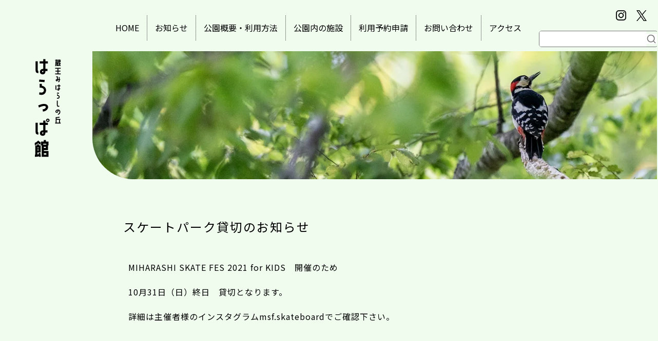

--- FILE ---
content_type: text/html; charset=UTF-8
request_url: https://zao-miharashi.sakura.ne.jp/archives/13155
body_size: 29113
content:
<!DOCTYPE html>
<html lang="ja"><head>
<meta http-equiv="Content-Type" content="text/html; charset=utf-8"/>
<meta name="keywords" content="はらっぱ館,蔵王みはらしの丘,ミュージアムパーク,山形,山形市,公園,スーパーカーミーティング,雪合戦,スケートボード,スケートパーク">
<meta name="description" content="ミュージアムパークの管理棟「はらっぱ館」のオフィシャルサイトです"/>
<meta name="viewport" content="width=device-width,user-scalable=no,initial-scale=1.0" />
<style type="text/css" media="screen">
		@import url( https://zao-miharashi.sakura.ne.jp/wp-content/themes/harapakan2025/style.css );
</style>
<title>蔵王みはらしの丘ミュージアムパークはらっぱ館 | スケートパーク貸切のお知らせ</title>
<link rel="alternate" type="application/rss+xml" title="RSS 2.0" href="https://zao-miharashi.sakura.ne.jp/feed" />
<link rel="pingback" href="https://zao-miharashi.sakura.ne.jp/xmlrpc.php" />
<link href="https://zao-miharashi.sakura.ne.jp/wp-content/themes/harapakan2025/smart_style.css" rel="stylesheet" type="text/css" />
<link href="https://zao-miharashi.sakura.ne.jp/wp-content/themes/harapakan2025/tablet_style.css" rel="stylesheet" type="text/css" />
 <link rel="icon" href="/favicon.ico"/> 
<link href="https://fonts.googleapis.com/css?family=Noto+Sans+JP" rel="stylesheet">
<meta name='robots' content='max-image-preview:large' />
	<style>img:is([sizes="auto" i], [sizes^="auto," i]) { contain-intrinsic-size: 3000px 1500px }</style>
	<link rel='dns-prefetch' href='//netdna.bootstrapcdn.com' />
<script type="text/javascript">
/* <![CDATA[ */
window._wpemojiSettings = {"baseUrl":"https:\/\/s.w.org\/images\/core\/emoji\/16.0.1\/72x72\/","ext":".png","svgUrl":"https:\/\/s.w.org\/images\/core\/emoji\/16.0.1\/svg\/","svgExt":".svg","source":{"concatemoji":"https:\/\/zao-miharashi.sakura.ne.jp\/wp-includes\/js\/wp-emoji-release.min.js?ver=6.8.3"}};
/*! This file is auto-generated */
!function(s,n){var o,i,e;function c(e){try{var t={supportTests:e,timestamp:(new Date).valueOf()};sessionStorage.setItem(o,JSON.stringify(t))}catch(e){}}function p(e,t,n){e.clearRect(0,0,e.canvas.width,e.canvas.height),e.fillText(t,0,0);var t=new Uint32Array(e.getImageData(0,0,e.canvas.width,e.canvas.height).data),a=(e.clearRect(0,0,e.canvas.width,e.canvas.height),e.fillText(n,0,0),new Uint32Array(e.getImageData(0,0,e.canvas.width,e.canvas.height).data));return t.every(function(e,t){return e===a[t]})}function u(e,t){e.clearRect(0,0,e.canvas.width,e.canvas.height),e.fillText(t,0,0);for(var n=e.getImageData(16,16,1,1),a=0;a<n.data.length;a++)if(0!==n.data[a])return!1;return!0}function f(e,t,n,a){switch(t){case"flag":return n(e,"\ud83c\udff3\ufe0f\u200d\u26a7\ufe0f","\ud83c\udff3\ufe0f\u200b\u26a7\ufe0f")?!1:!n(e,"\ud83c\udde8\ud83c\uddf6","\ud83c\udde8\u200b\ud83c\uddf6")&&!n(e,"\ud83c\udff4\udb40\udc67\udb40\udc62\udb40\udc65\udb40\udc6e\udb40\udc67\udb40\udc7f","\ud83c\udff4\u200b\udb40\udc67\u200b\udb40\udc62\u200b\udb40\udc65\u200b\udb40\udc6e\u200b\udb40\udc67\u200b\udb40\udc7f");case"emoji":return!a(e,"\ud83e\udedf")}return!1}function g(e,t,n,a){var r="undefined"!=typeof WorkerGlobalScope&&self instanceof WorkerGlobalScope?new OffscreenCanvas(300,150):s.createElement("canvas"),o=r.getContext("2d",{willReadFrequently:!0}),i=(o.textBaseline="top",o.font="600 32px Arial",{});return e.forEach(function(e){i[e]=t(o,e,n,a)}),i}function t(e){var t=s.createElement("script");t.src=e,t.defer=!0,s.head.appendChild(t)}"undefined"!=typeof Promise&&(o="wpEmojiSettingsSupports",i=["flag","emoji"],n.supports={everything:!0,everythingExceptFlag:!0},e=new Promise(function(e){s.addEventListener("DOMContentLoaded",e,{once:!0})}),new Promise(function(t){var n=function(){try{var e=JSON.parse(sessionStorage.getItem(o));if("object"==typeof e&&"number"==typeof e.timestamp&&(new Date).valueOf()<e.timestamp+604800&&"object"==typeof e.supportTests)return e.supportTests}catch(e){}return null}();if(!n){if("undefined"!=typeof Worker&&"undefined"!=typeof OffscreenCanvas&&"undefined"!=typeof URL&&URL.createObjectURL&&"undefined"!=typeof Blob)try{var e="postMessage("+g.toString()+"("+[JSON.stringify(i),f.toString(),p.toString(),u.toString()].join(",")+"));",a=new Blob([e],{type:"text/javascript"}),r=new Worker(URL.createObjectURL(a),{name:"wpTestEmojiSupports"});return void(r.onmessage=function(e){c(n=e.data),r.terminate(),t(n)})}catch(e){}c(n=g(i,f,p,u))}t(n)}).then(function(e){for(var t in e)n.supports[t]=e[t],n.supports.everything=n.supports.everything&&n.supports[t],"flag"!==t&&(n.supports.everythingExceptFlag=n.supports.everythingExceptFlag&&n.supports[t]);n.supports.everythingExceptFlag=n.supports.everythingExceptFlag&&!n.supports.flag,n.DOMReady=!1,n.readyCallback=function(){n.DOMReady=!0}}).then(function(){return e}).then(function(){var e;n.supports.everything||(n.readyCallback(),(e=n.source||{}).concatemoji?t(e.concatemoji):e.wpemoji&&e.twemoji&&(t(e.twemoji),t(e.wpemoji)))}))}((window,document),window._wpemojiSettings);
/* ]]> */
</script>
<link rel='stylesheet' id='sbi_styles-css' href='https://zao-miharashi.sakura.ne.jp/wp-content/plugins/instagram-feed/css/sbi-styles.min.css?ver=6.9.1' type='text/css' media='all' />
<style id='wp-emoji-styles-inline-css' type='text/css'>

	img.wp-smiley, img.emoji {
		display: inline !important;
		border: none !important;
		box-shadow: none !important;
		height: 1em !important;
		width: 1em !important;
		margin: 0 0.07em !important;
		vertical-align: -0.1em !important;
		background: none !important;
		padding: 0 !important;
	}
</style>
<link rel='stylesheet' id='wp-block-library-css' href='https://zao-miharashi.sakura.ne.jp/wp-includes/css/dist/block-library/style.min.css?ver=6.8.3' type='text/css' media='all' />
<style id='classic-theme-styles-inline-css' type='text/css'>
/*! This file is auto-generated */
.wp-block-button__link{color:#fff;background-color:#32373c;border-radius:9999px;box-shadow:none;text-decoration:none;padding:calc(.667em + 2px) calc(1.333em + 2px);font-size:1.125em}.wp-block-file__button{background:#32373c;color:#fff;text-decoration:none}
</style>
<style id='global-styles-inline-css' type='text/css'>
:root{--wp--preset--aspect-ratio--square: 1;--wp--preset--aspect-ratio--4-3: 4/3;--wp--preset--aspect-ratio--3-4: 3/4;--wp--preset--aspect-ratio--3-2: 3/2;--wp--preset--aspect-ratio--2-3: 2/3;--wp--preset--aspect-ratio--16-9: 16/9;--wp--preset--aspect-ratio--9-16: 9/16;--wp--preset--color--black: #000000;--wp--preset--color--cyan-bluish-gray: #abb8c3;--wp--preset--color--white: #ffffff;--wp--preset--color--pale-pink: #f78da7;--wp--preset--color--vivid-red: #cf2e2e;--wp--preset--color--luminous-vivid-orange: #ff6900;--wp--preset--color--luminous-vivid-amber: #fcb900;--wp--preset--color--light-green-cyan: #7bdcb5;--wp--preset--color--vivid-green-cyan: #00d084;--wp--preset--color--pale-cyan-blue: #8ed1fc;--wp--preset--color--vivid-cyan-blue: #0693e3;--wp--preset--color--vivid-purple: #9b51e0;--wp--preset--gradient--vivid-cyan-blue-to-vivid-purple: linear-gradient(135deg,rgba(6,147,227,1) 0%,rgb(155,81,224) 100%);--wp--preset--gradient--light-green-cyan-to-vivid-green-cyan: linear-gradient(135deg,rgb(122,220,180) 0%,rgb(0,208,130) 100%);--wp--preset--gradient--luminous-vivid-amber-to-luminous-vivid-orange: linear-gradient(135deg,rgba(252,185,0,1) 0%,rgba(255,105,0,1) 100%);--wp--preset--gradient--luminous-vivid-orange-to-vivid-red: linear-gradient(135deg,rgba(255,105,0,1) 0%,rgb(207,46,46) 100%);--wp--preset--gradient--very-light-gray-to-cyan-bluish-gray: linear-gradient(135deg,rgb(238,238,238) 0%,rgb(169,184,195) 100%);--wp--preset--gradient--cool-to-warm-spectrum: linear-gradient(135deg,rgb(74,234,220) 0%,rgb(151,120,209) 20%,rgb(207,42,186) 40%,rgb(238,44,130) 60%,rgb(251,105,98) 80%,rgb(254,248,76) 100%);--wp--preset--gradient--blush-light-purple: linear-gradient(135deg,rgb(255,206,236) 0%,rgb(152,150,240) 100%);--wp--preset--gradient--blush-bordeaux: linear-gradient(135deg,rgb(254,205,165) 0%,rgb(254,45,45) 50%,rgb(107,0,62) 100%);--wp--preset--gradient--luminous-dusk: linear-gradient(135deg,rgb(255,203,112) 0%,rgb(199,81,192) 50%,rgb(65,88,208) 100%);--wp--preset--gradient--pale-ocean: linear-gradient(135deg,rgb(255,245,203) 0%,rgb(182,227,212) 50%,rgb(51,167,181) 100%);--wp--preset--gradient--electric-grass: linear-gradient(135deg,rgb(202,248,128) 0%,rgb(113,206,126) 100%);--wp--preset--gradient--midnight: linear-gradient(135deg,rgb(2,3,129) 0%,rgb(40,116,252) 100%);--wp--preset--font-size--small: 13px;--wp--preset--font-size--medium: 20px;--wp--preset--font-size--large: 36px;--wp--preset--font-size--x-large: 42px;--wp--preset--spacing--20: 0.44rem;--wp--preset--spacing--30: 0.67rem;--wp--preset--spacing--40: 1rem;--wp--preset--spacing--50: 1.5rem;--wp--preset--spacing--60: 2.25rem;--wp--preset--spacing--70: 3.38rem;--wp--preset--spacing--80: 5.06rem;--wp--preset--shadow--natural: 6px 6px 9px rgba(0, 0, 0, 0.2);--wp--preset--shadow--deep: 12px 12px 50px rgba(0, 0, 0, 0.4);--wp--preset--shadow--sharp: 6px 6px 0px rgba(0, 0, 0, 0.2);--wp--preset--shadow--outlined: 6px 6px 0px -3px rgba(255, 255, 255, 1), 6px 6px rgba(0, 0, 0, 1);--wp--preset--shadow--crisp: 6px 6px 0px rgba(0, 0, 0, 1);}:where(.is-layout-flex){gap: 0.5em;}:where(.is-layout-grid){gap: 0.5em;}body .is-layout-flex{display: flex;}.is-layout-flex{flex-wrap: wrap;align-items: center;}.is-layout-flex > :is(*, div){margin: 0;}body .is-layout-grid{display: grid;}.is-layout-grid > :is(*, div){margin: 0;}:where(.wp-block-columns.is-layout-flex){gap: 2em;}:where(.wp-block-columns.is-layout-grid){gap: 2em;}:where(.wp-block-post-template.is-layout-flex){gap: 1.25em;}:where(.wp-block-post-template.is-layout-grid){gap: 1.25em;}.has-black-color{color: var(--wp--preset--color--black) !important;}.has-cyan-bluish-gray-color{color: var(--wp--preset--color--cyan-bluish-gray) !important;}.has-white-color{color: var(--wp--preset--color--white) !important;}.has-pale-pink-color{color: var(--wp--preset--color--pale-pink) !important;}.has-vivid-red-color{color: var(--wp--preset--color--vivid-red) !important;}.has-luminous-vivid-orange-color{color: var(--wp--preset--color--luminous-vivid-orange) !important;}.has-luminous-vivid-amber-color{color: var(--wp--preset--color--luminous-vivid-amber) !important;}.has-light-green-cyan-color{color: var(--wp--preset--color--light-green-cyan) !important;}.has-vivid-green-cyan-color{color: var(--wp--preset--color--vivid-green-cyan) !important;}.has-pale-cyan-blue-color{color: var(--wp--preset--color--pale-cyan-blue) !important;}.has-vivid-cyan-blue-color{color: var(--wp--preset--color--vivid-cyan-blue) !important;}.has-vivid-purple-color{color: var(--wp--preset--color--vivid-purple) !important;}.has-black-background-color{background-color: var(--wp--preset--color--black) !important;}.has-cyan-bluish-gray-background-color{background-color: var(--wp--preset--color--cyan-bluish-gray) !important;}.has-white-background-color{background-color: var(--wp--preset--color--white) !important;}.has-pale-pink-background-color{background-color: var(--wp--preset--color--pale-pink) !important;}.has-vivid-red-background-color{background-color: var(--wp--preset--color--vivid-red) !important;}.has-luminous-vivid-orange-background-color{background-color: var(--wp--preset--color--luminous-vivid-orange) !important;}.has-luminous-vivid-amber-background-color{background-color: var(--wp--preset--color--luminous-vivid-amber) !important;}.has-light-green-cyan-background-color{background-color: var(--wp--preset--color--light-green-cyan) !important;}.has-vivid-green-cyan-background-color{background-color: var(--wp--preset--color--vivid-green-cyan) !important;}.has-pale-cyan-blue-background-color{background-color: var(--wp--preset--color--pale-cyan-blue) !important;}.has-vivid-cyan-blue-background-color{background-color: var(--wp--preset--color--vivid-cyan-blue) !important;}.has-vivid-purple-background-color{background-color: var(--wp--preset--color--vivid-purple) !important;}.has-black-border-color{border-color: var(--wp--preset--color--black) !important;}.has-cyan-bluish-gray-border-color{border-color: var(--wp--preset--color--cyan-bluish-gray) !important;}.has-white-border-color{border-color: var(--wp--preset--color--white) !important;}.has-pale-pink-border-color{border-color: var(--wp--preset--color--pale-pink) !important;}.has-vivid-red-border-color{border-color: var(--wp--preset--color--vivid-red) !important;}.has-luminous-vivid-orange-border-color{border-color: var(--wp--preset--color--luminous-vivid-orange) !important;}.has-luminous-vivid-amber-border-color{border-color: var(--wp--preset--color--luminous-vivid-amber) !important;}.has-light-green-cyan-border-color{border-color: var(--wp--preset--color--light-green-cyan) !important;}.has-vivid-green-cyan-border-color{border-color: var(--wp--preset--color--vivid-green-cyan) !important;}.has-pale-cyan-blue-border-color{border-color: var(--wp--preset--color--pale-cyan-blue) !important;}.has-vivid-cyan-blue-border-color{border-color: var(--wp--preset--color--vivid-cyan-blue) !important;}.has-vivid-purple-border-color{border-color: var(--wp--preset--color--vivid-purple) !important;}.has-vivid-cyan-blue-to-vivid-purple-gradient-background{background: var(--wp--preset--gradient--vivid-cyan-blue-to-vivid-purple) !important;}.has-light-green-cyan-to-vivid-green-cyan-gradient-background{background: var(--wp--preset--gradient--light-green-cyan-to-vivid-green-cyan) !important;}.has-luminous-vivid-amber-to-luminous-vivid-orange-gradient-background{background: var(--wp--preset--gradient--luminous-vivid-amber-to-luminous-vivid-orange) !important;}.has-luminous-vivid-orange-to-vivid-red-gradient-background{background: var(--wp--preset--gradient--luminous-vivid-orange-to-vivid-red) !important;}.has-very-light-gray-to-cyan-bluish-gray-gradient-background{background: var(--wp--preset--gradient--very-light-gray-to-cyan-bluish-gray) !important;}.has-cool-to-warm-spectrum-gradient-background{background: var(--wp--preset--gradient--cool-to-warm-spectrum) !important;}.has-blush-light-purple-gradient-background{background: var(--wp--preset--gradient--blush-light-purple) !important;}.has-blush-bordeaux-gradient-background{background: var(--wp--preset--gradient--blush-bordeaux) !important;}.has-luminous-dusk-gradient-background{background: var(--wp--preset--gradient--luminous-dusk) !important;}.has-pale-ocean-gradient-background{background: var(--wp--preset--gradient--pale-ocean) !important;}.has-electric-grass-gradient-background{background: var(--wp--preset--gradient--electric-grass) !important;}.has-midnight-gradient-background{background: var(--wp--preset--gradient--midnight) !important;}.has-small-font-size{font-size: var(--wp--preset--font-size--small) !important;}.has-medium-font-size{font-size: var(--wp--preset--font-size--medium) !important;}.has-large-font-size{font-size: var(--wp--preset--font-size--large) !important;}.has-x-large-font-size{font-size: var(--wp--preset--font-size--x-large) !important;}
:where(.wp-block-post-template.is-layout-flex){gap: 1.25em;}:where(.wp-block-post-template.is-layout-grid){gap: 1.25em;}
:where(.wp-block-columns.is-layout-flex){gap: 2em;}:where(.wp-block-columns.is-layout-grid){gap: 2em;}
:root :where(.wp-block-pullquote){font-size: 1.5em;line-height: 1.6;}
</style>
<link rel='stylesheet' id='contact-form-7-css' href='https://zao-miharashi.sakura.ne.jp/wp-content/plugins/contact-form-7/includes/css/styles.css?ver=6.1.1' type='text/css' media='all' />
<link rel='stylesheet' id='font-awesome-css' href='//netdna.bootstrapcdn.com/font-awesome/4.1.0/css/font-awesome.css' type='text/css' media='screen' />
<link rel='stylesheet' id='weatherhacks-css' href='https://zao-miharashi.sakura.ne.jp/wp-content/plugins/wp-weatherhacks/style.css?ver=1430971579' type='text/css' media='all' />
<script type="text/javascript" src="https://ajax.googleapis.com/ajax/libs/prototype/1.7.1.0/prototype.js?ver=1.7.1" id="prototype-js"></script>
<script type="text/javascript" src="https://ajax.googleapis.com/ajax/libs/scriptaculous/1.9.0/scriptaculous.js?ver=1.9.0" id="scriptaculous-root-js"></script>
<script type="text/javascript" src="https://ajax.googleapis.com/ajax/libs/scriptaculous/1.9.0/effects.js?ver=1.9.0" id="scriptaculous-effects-js"></script>
<script type="text/javascript" src="https://zao-miharashi.sakura.ne.jp/wp-content/plugins/lightbox-2/lightbox.js?ver=1.8" id="lightbox-js"></script>
<script type="text/javascript" src="https://zao-miharashi.sakura.ne.jp/wp-includes/js/jquery/jquery.min.js?ver=3.7.1" id="jquery-core-js"></script>
<script type="text/javascript" src="https://zao-miharashi.sakura.ne.jp/wp-includes/js/jquery/jquery-migrate.min.js?ver=3.4.1" id="jquery-migrate-js"></script>
<link rel="https://api.w.org/" href="https://zao-miharashi.sakura.ne.jp/wp-json/" /><link rel="alternate" title="JSON" type="application/json" href="https://zao-miharashi.sakura.ne.jp/wp-json/wp/v2/posts/13155" /><link rel="EditURI" type="application/rsd+xml" title="RSD" href="https://zao-miharashi.sakura.ne.jp/xmlrpc.php?rsd" />
<meta name="generator" content="WordPress 6.8.3" />
<link rel="canonical" href="https://zao-miharashi.sakura.ne.jp/archives/13155" />
<link rel='shortlink' href='https://zao-miharashi.sakura.ne.jp/?p=13155' />
<link rel="alternate" title="oEmbed (JSON)" type="application/json+oembed" href="https://zao-miharashi.sakura.ne.jp/wp-json/oembed/1.0/embed?url=https%3A%2F%2Fzao-miharashi.sakura.ne.jp%2Farchives%2F13155" />
<link rel="alternate" title="oEmbed (XML)" type="text/xml+oembed" href="https://zao-miharashi.sakura.ne.jp/wp-json/oembed/1.0/embed?url=https%3A%2F%2Fzao-miharashi.sakura.ne.jp%2Farchives%2F13155&#038;format=xml" />

	<!-- begin lightbox scripts -->
	<script type="text/javascript">
    //<![CDATA[
    document.write('<link rel="stylesheet" href="https://zao-miharashi.sakura.ne.jp/wp-content/plugins/lightbox-2/Themes/White/lightbox.css" type="text/css" media="screen" />');
    //]]>
    </script>
	<!-- end lightbox scripts -->

<style>
.scroll-back-to-top-wrapper {
    position: fixed;
	opacity: 0;
	visibility: hidden;
	overflow: hidden;
	text-align: center;
	z-index: 99999999;
    background-color: #81d742;
	color: #eeeeee;
	width: 50px;
	height: 48px;
	line-height: 48px;
	right: 30px;
	bottom: 30px;
	padding-top: 2px;
	border-top-left-radius: 10px;
	border-top-right-radius: 10px;
	border-bottom-right-radius: 10px;
	border-bottom-left-radius: 10px;
	-webkit-transition: all 0.5s ease-in-out;
	-moz-transition: all 0.5s ease-in-out;
	-ms-transition: all 0.5s ease-in-out;
	-o-transition: all 0.5s ease-in-out;
	transition: all 0.5s ease-in-out;
}
.scroll-back-to-top-wrapper:hover {
	background-color: #0dc116;
  color: #eeeeee;
}
.scroll-back-to-top-wrapper.show {
    visibility:visible;
    cursor:pointer;
	opacity: 1.0;
}
.scroll-back-to-top-wrapper i.fa {
	line-height: inherit;
}
.scroll-back-to-top-wrapper .fa-lg {
	vertical-align: 0;
}
</style><script type="text/javascript" src="https://zao-miharashi.sakura.ne.jp/wp-content/themes/harapakan2025/js/imge_scroll.js"></script>
<script type="text/javascript" src="https://zao-miharashi.sakura.ne.jp/wp-content/themes/harapakan2025/js/smartmenu.js"></script>
<script type="text/javascript" src="https://zao-miharashi.sakura.ne.jp/wp-content/themes/harapakan2025/js/m_trigger.js"></script>
<script type="text/javascript" src="https://zao-miharashi.sakura.ne.jp/wp-content/themes/harapakan2025/js/hnb_menu.js"></script>
<script type="text/javascript" src="https://zao-miharashi.sakura.ne.jp/wp-content/themes/harapakan2025/js/scroll_shape.js"></script>
<script type="text/javascript" src="https://zao-miharashi.sakura.ne.jp/wp-content/themes/harapakan2025/js/common.js"></script>
</head>
<body onload="initialize();">
<div id="container">
<div class="wrapper">
<!--メニュー-->
<div id="menu-wrap">
<ul id="menu">
<li class="page_item page-item-8"><a href="https://zao-miharashi.sakura.ne.jp/">HOME</a></li>
<li class="page_item page-item-15370 current_page_parent"><a href="https://zao-miharashi.sakura.ne.jp/news">お知らせ</a></li>
<li class="page_item page-item-15363"><a href="https://zao-miharashi.sakura.ne.jp/gaiyou">公園概要・利用方法</a></li>
<li class="page_item page-item-15365"><a href="https://zao-miharashi.sakura.ne.jp/facility">公園内の施設</a></li>
<li class="page_item page-item-15367"><a href="https://zao-miharashi.sakura.ne.jp/yoyaku">利用予約申請</a></li>
<li class="page_item page-item-12738 page_item_has_children"><a href="https://zao-miharashi.sakura.ne.jp/toiawase">お問い合わせ</a>
<ul class='children'>
	<li class="page_item page-item-111"><a href="https://zao-miharashi.sakura.ne.jp/toiawase/policy">プライバシーポリシー</a></li>
</ul>
</li>
<li class="page_item page-item-26"><a href="https://zao-miharashi.sakura.ne.jp/access">アクセス</a></li>
</ul>
<!--sns-->
<div class="sns_ico1">
<a href="https://www.instagram.com/p/DC8AcnQhP-z/"><img src="https://zao-miharashi.sakura.ne.jp/wp-content/themes/harapakan2025/images/Instagram.png"  alt="イメージ" /></a>
</div>
<div class="sns_ico2">
<a href="https://x.com/zao_sk8_park"><img src="https://zao-miharashi.sakura.ne.jp/wp-content/themes/harapakan2025/images/x.png"  alt="イメージ" /></a>
</div>

<!--検索-->
  <form role="search" method="get" id="searchform" action="https://zao-miharashi.sakura.ne.jp/">
<div class="search_test01">
<input type="text" value="" name="s" id="s" />
<input type="submit" id="searchsubmit" value="　" />
</div>
</form></div>


<div id="navArea">
<nav>
<div class="inner">
<ul>
<li class="page_item page-item-8"><a href="https://zao-miharashi.sakura.ne.jp/">HOME</a></li>
<li class="page_item page-item-15370 current_page_parent"><a href="https://zao-miharashi.sakura.ne.jp/news">お知らせ</a></li>
<li class="page_item page-item-15363"><a href="https://zao-miharashi.sakura.ne.jp/gaiyou">公園概要・利用方法</a></li>
<li class="page_item page-item-15365"><a href="https://zao-miharashi.sakura.ne.jp/facility">公園内の施設</a></li>
<li class="page_item page-item-15367"><a href="https://zao-miharashi.sakura.ne.jp/yoyaku">利用予約申請</a></li>
<li class="page_item page-item-12738 page_item_has_children"><a href="https://zao-miharashi.sakura.ne.jp/toiawase">お問い合わせ</a>
<ul class='children'>
	<li class="page_item page-item-111"><a href="https://zao-miharashi.sakura.ne.jp/toiawase/policy">プライバシーポリシー</a></li>
</ul>
</li>
<li class="page_item page-item-26"><a href="https://zao-miharashi.sakura.ne.jp/access">アクセス</a></li>
</ul>
</div>
</nav>
<!-- メニュー開閉用ボタン -->
<section>
	<div class="bt_bg">
<div class="toggle_btn">
<span></span>
<span></span>
</div>
</div>
</section>
<div id="mask"></div>
</div><!--navArea-->



</div><!--wrapper-->
<div class="wrapper">
<div class="bg_wrap_content">
<h1 class="pc">
<a href="https://zao-miharashi.sakura.ne.jp/"><img src="https://zao-miharashi.sakura.ne.jp/wp-content/themes/harapakan2025/images/h1.png"  alt="蔵王みはらしの丘はらっぱ館" /></a>
</h1>
<h1 class="mobile">
<a href="https://zao-miharashi.sakura.ne.jp/"><img src="https://zao-miharashi.sakura.ne.jp/wp-content/themes/harapakan2025/images/h1_mobile.png"  alt="蔵王みはらしの丘はらっぱ館" /></a>
</h1>
<div class="M_bg">
<img src="https://zao-miharashi.sakura.ne.jp/wp-content/themes/harapakan2025/images/top/Mimg2.webp"  alt="イメージ" />
</div><!--M_bg-->
</div><!--bg_wrap-->
</div><!--wrapper-->
<div class="wrapper5">
<div class="post">
<h2 class="tytle">スケートパーク貸切のお知らせ</h2>
<div class="post-content">
<p>MIHARASHI SKATE FES 2021 for KIDS　開催のため</p>
<p>10月31日（日）終日　貸切となります。</p>
<p>詳細は主催者様のインスタグラムmsf.skateboardでご確認下さい。</p>
<p>&nbsp;</p>
<!--
<rdf:RDF xmlns:rdf="http://www.w3.org/1999/02/22-rdf-syntax-ns#"
			xmlns:dc="http://purl.org/dc/elements/1.1/"
			xmlns:trackback="http://madskills.com/public/xml/rss/module/trackback/">
		<rdf:Description rdf:about="https://zao-miharashi.sakura.ne.jp/archives/13155"
    dc:identifier="https://zao-miharashi.sakura.ne.jp/archives/13155"
    dc:title="スケートパーク貸切のお知らせ"
    trackback:ping="https://zao-miharashi.sakura.ne.jp/archives/13155/trackback" />
</rdf:RDF>-->
<p class="posted"><a href="https://zao-miharashi.sakura.ne.jp/archives/13155">2021/10/16/</a> </p>
<p>
</p>
</div>
	


<div class="space"></div>
</div><!--post-->
</div><!--blog_container-->
</div><!--worp-->
</div><!--container-->
<footer>
<div id="footer">
<div class="footer_conainor">
<div class="sp01"></div>
<ul class="footer">
<li class="footer_menu"><a href="https://zao-miharashi.sakura.ne.jp//toiawase">お問い合わせ</a></li>
<li class="footer_menu"><a href="https://zao-miharashi.sakura.ne.jp//access">アクセス</a></li>
<li class="footer_menu"><a href="https://zao-miharashi.sakura.ne.jp//policy">プライバシーポリシー</a></li>
</ul>
<div class="sp02"></div>
<ul class="footer">
<li class="footer">
<a href="https://zao-miharashi.sakura.ne.jp/">蔵王みはらしの丘ミュージアムパーク はらっぱ館</a>
</li>
</ul>
<div class="sp01"></div>
<ul class="footer">
<li class="footer">〒990-2317 山形県山形市みはらしの丘二丁目32番地</li>
<li class="footer">開館時間：4月～10月 8:00～18:00</li>
<li class="footer">（冬期間）11月～3月 9:00～17:00</li>
<li class="footer">休館日：月曜日・年末年始</li>
<li class="footer">TEL：023-674-0510</li>
<li class="footer">FAX：023-674-0515</li>
</ul>
</div><!--footer_containor-->
</div><!--footer-->
<small>Copyright(C)蔵王みはらしの丘ミュージアムパーク はらっぱ館 All Rights Reserved.</small>
<script type="speculationrules">
{"prefetch":[{"source":"document","where":{"and":[{"href_matches":"\/*"},{"not":{"href_matches":["\/wp-*.php","\/wp-admin\/*","\/wp-content\/uploads\/*","\/wp-content\/*","\/wp-content\/plugins\/*","\/wp-content\/themes\/harapakan2025\/*","\/*\\?(.+)"]}},{"not":{"selector_matches":"a[rel~=\"nofollow\"]"}},{"not":{"selector_matches":".no-prefetch, .no-prefetch a"}}]},"eagerness":"conservative"}]}
</script>
<div class="scroll-back-to-top-wrapper">
	<span class="scroll-back-to-top-inner">
					<i class="fa fa-2x fa-chevron-circle-up"></i>
			</span>
</div><!-- Instagram Feed JS -->
<script type="text/javascript">
var sbiajaxurl = "https://zao-miharashi.sakura.ne.jp/wp-admin/admin-ajax.php";
</script>
<script type="text/javascript" src="https://zao-miharashi.sakura.ne.jp/wp-includes/js/dist/hooks.min.js?ver=4d63a3d491d11ffd8ac6" id="wp-hooks-js"></script>
<script type="text/javascript" src="https://zao-miharashi.sakura.ne.jp/wp-includes/js/dist/i18n.min.js?ver=5e580eb46a90c2b997e6" id="wp-i18n-js"></script>
<script type="text/javascript" id="wp-i18n-js-after">
/* <![CDATA[ */
wp.i18n.setLocaleData( { 'text direction\u0004ltr': [ 'ltr' ] } );
wp.i18n.setLocaleData( { 'text direction\u0004ltr': [ 'ltr' ] } );
/* ]]> */
</script>
<script type="text/javascript" src="https://zao-miharashi.sakura.ne.jp/wp-content/plugins/contact-form-7/includes/swv/js/index.js?ver=6.1.1" id="swv-js"></script>
<script type="text/javascript" id="contact-form-7-js-translations">
/* <![CDATA[ */
( function( domain, translations ) {
	var localeData = translations.locale_data[ domain ] || translations.locale_data.messages;
	localeData[""].domain = domain;
	wp.i18n.setLocaleData( localeData, domain );
} )( "contact-form-7", {"translation-revision-date":"2025-08-05 08:50:03+0000","generator":"GlotPress\/4.0.1","domain":"messages","locale_data":{"messages":{"":{"domain":"messages","plural-forms":"nplurals=1; plural=0;","lang":"ja_JP"},"This contact form is placed in the wrong place.":["\u3053\u306e\u30b3\u30f3\u30bf\u30af\u30c8\u30d5\u30a9\u30fc\u30e0\u306f\u9593\u9055\u3063\u305f\u4f4d\u7f6e\u306b\u7f6e\u304b\u308c\u3066\u3044\u307e\u3059\u3002"],"Error:":["\u30a8\u30e9\u30fc:"]}},"comment":{"reference":"includes\/js\/index.js"}} );
/* ]]> */
</script>
<script type="text/javascript" id="contact-form-7-js-before">
/* <![CDATA[ */
var wpcf7 = {
    "api": {
        "root": "https:\/\/zao-miharashi.sakura.ne.jp\/wp-json\/",
        "namespace": "contact-form-7\/v1"
    }
};
/* ]]> */
</script>
<script type="text/javascript" src="https://zao-miharashi.sakura.ne.jp/wp-content/plugins/contact-form-7/includes/js/index.js?ver=6.1.1" id="contact-form-7-js"></script>
<script type="text/javascript" id="scroll-back-to-top-js-extra">
/* <![CDATA[ */
var scrollBackToTop = {"scrollDuration":"500","fadeDuration":"0.5"};
/* ]]> */
</script>
<script type="text/javascript" src="https://zao-miharashi.sakura.ne.jp/wp-content/plugins/scroll-back-to-top/assets/js/scroll-back-to-top.js" id="scroll-back-to-top-js"></script>
<script type="text/javascript" src="https://zao-miharashi.sakura.ne.jp/wp-content/plugins/page-links-to/dist/new-tab.js?ver=3.3.7" id="page-links-to-js"></script>
</footer>
</body>
</html>

--- FILE ---
content_type: text/css
request_url: https://zao-miharashi.sakura.ne.jp/wp-content/themes/harapakan2025/smart_style.css
body_size: 27249
content:
@charset "utf-8";

/* CSS Document */
@media screen and (max-width: 640px) {

img {
max-width: 100%;
height   : auto;
}


/*スマホメニュー*/
/*=============================
.btn-trigger
=============================*/
.toggle_btn {
	display   : block;
	position  : fixed;
	top       : 10px;
	transition: all .5s;
	cursor    : pointer;
	z-index   : 3;
	right: 15px;
	}
	
	.bt_bg{
	background-color: #00ca33;
	padding: 10px 5px;
	z-index   : 3;
	display   : block;
	position  : fixed;
	top       : 15px;
	right     : 10px;
	width     : 50px;
	height    : 44px;
	}
	
	.toggle_btn span {
	display         : block;
	position        : absolute;
	left            : 0;
	width           : 100%;
	height          : 3px;
	background-color: #ffffff;
	border-radius   : 2px;
	transition      : all .5s;
	}
	.toggle_name{
	color: #FFF;
	text-align: center;
	font-size: 10pt;
	letter-spacing: 2px;
	}
	.toggle_btn span:nth-child(1) {
	top: 28px;
	}
	
	.toggle_btn span:nth-child(2) {
	bottom: 0px;
	}
	
	.open .toggle_btn span {
	background-color: #ffffff;
	}
	
	.open .toggle_btn span:nth-child(1) {
	-webkit-transform: translateY(7px) rotate(-25deg);
	transform        : translateY(7px) rotate(-25deg);
	}
	
	.open .toggle_btn span:nth-child(2) {
	-webkit-transform: translateY(-7px) rotate(25deg);
	transform        : translateY(-7px) rotate(25deg);
	}
	
	/*============
	nav
	=============*/
	nav {
	display: block;
	position: fixed;
	top: 0;
	right: -300px;
	bottom: 0;
	width: 300px;
	background: #fff;
	overflow-x: hidden;
	overflow-y: auto;
	-webkit-overflow-scrolling: touch;
	transition: all .5s;
	z-index: 3;
	opacity: 0;
	}
	
	.open nav {
	right   : 0;
	opacity: 1;
	}
	
	nav .inner {
	padding: 25px;
	margin-top: 70px;
	}
	
	nav .inner ul {
	list-style: none;
	margin-top: 0;
	padding   : 0;
	}
	
	nav .inner ul li {
	position     : relative;
	margin       : 0;
	}
	
	nav .inner ul li a {
	display            : block;
	color              : #000;
	font-size          : 11pt;
	padding            : 1em;
	text-decoration    : none;
	transition-duration: 0.2s;
	}
	
	nav .inner ul li a:hover {
	background: #d2d2d2;
	}
	
	nav .inner ul li li {
	position     : relative;
	margin       : 0;
	border-bottom: none;
	padding-left : 5px;
	}
	
	nav .inner ul li li li {
	position     : relative;
	margin       : 0;
	border-bottom: none;
	padding-left : 10px;
	}
	
	nav .inner ul li li li:before {
	content         : '';
	position        : absolute;
	left            : 50%;
	bottom          : 18px;
	/*線の上下位置*/
	display         : inline-block;
	width           : 3%;
	/*線の長さ*/
	height          : 1px;
	/*線の太さ*/
	left            : 1%;
	background-color: #cc0000;
	/*線の色*/
	border-radius   : 2px;
	/*線の丸み*/
	}
	
	nav .inner ul li li li a {
	font-size: 10pt;
	}
	
	/*============
	#mask
	=============*/
	#mask {
	display   : none;
	transition: all .5s;
	}
	
	.open #mask {
	display   : block;
	position  : fixed;
	top       : 0;
	left      : 0;
	width     : 100%;
	height    : 100%;
	background: #000;
	opacity   : .5;
	z-index   : 2;
	cursor    : pointer;
	}
	
body {
height: 100%;
font-family:"Noto Sans JP";
background-color: #EFFCEE;
}

/*上隙間埋め*/
*{
margin: 0px;
padding: 0px;
}

#container{
position: relative;
min-height: 100%;
height: auto !important;
margin: 0;
width: 100%;
overflow: hidden;
}

.wrapper {
width: 100%;
height: 100%;
right: 0;
left: 0;
margin: auto;
position: relative;
}
.wrapper2 {
width: 100%;
height: 100%;
right: 0;
left: 0;
margin: auto;
position: relative;
overflow: hidden;
padding-top: 50px;
}
.wrapper3 {
width: 92%;
height: 100%;
right: 0;
left: 0;
margin: auto;
position: relative;
overflow: hidden;
padding-top: 10px;
padding-bottom: 20px;
}
.wrapper4{
width: 100%;
height: 100%;
right: 0;
left: 0;
margin: auto;
position: relative;
overflow: hidden;
padding-top: 50px;
}
.wrapper5 {
width: 100%;
min-height: 800px;
right: 0;
left: 0;
margin: auto;
position: relative;
overflow: hidden;
padding-top: 10px;
}
.bg_wrap{
position: relative;
z-index: 0;
width:100%;
display        : flex;
flex-direction : row;
flex-wrap      : wrap;
height: 280px;
}
.bg_wrap_content{
position: relative;
z-index: 0;
width:100%;
display        : block;
flex-direction : row;
flex-wrap      : nowrap;
height: auto;
text-align: center;
}
/* 背景イメージ画像 */
.b_img1{
position: absolute;
top:650px;
z-index: 0;
left:63%;
}
.b_img2{
position: absolute;
top: 750px;
z-index: 0;
right:50%;
}
.b_img3{
position: absolute;
top: 1650px;
z-index: 0;
left:20%;
background-color: #cbea42;
border-radius: 100%;
width: 300px;
height: 300px;
display: block;
}
.b_img4{
position: absolute;
top: 2000px;
z-index: 0;
right:60%;
background-color: #50A100;
border-radius: 100%;
width: 300px;
height: 300px;
display: block;
}
.b_img5{
position: absolute;
top: 2200px;
z-index: 0;
left:60%;
}
.b_img7{
position: absolute;
top: 2800px;
z-index: 0;
right:60%;
background-color: #cbea42;
border-radius: 100%;
width: 380px;
height: 380px;
display: block;
}
.b_img8{
position: absolute;
top: 3300px;
z-index:0;
left:20%;
background-color: #50A100;
border-radius: 100%;
width: 300px;
height: 300px;
display: block;
}
a{
color: #585858;
}
h1.pc{
width: auto;
top: 10px;
display: none;
}
h1.mobile{
	position: relative;
	top: 10px;
width: auto;
display: block;
}
h1.mobile_toppage{
position: relative;
left:0;
display: block;
}
h2{
color: #000;
font-size: 18pt;
font-weight: normal;
padding-bottom: 20px;
}
h3{
color: #000;
font-size: 14pt;
font-weight: normal;
padding-bottom: 20px;
}
p{
color: #000;
font-size: 12pt;
padding-bottom: 20px;
line-height: 1.8em;
padding-left: 10px;
overflow: hidden;
}
ul{
padding-left: 30px;
}

.sp{
height: 10px;
overflow: hidden;
}
.sp01{
height: 20px;
overflow: hidden;
}
.sp02{
height: 40px;
overflow: hidden;
}
.sp03{
position: relative;
height: 60px;
overflow: hidden;
}
.sp04{
position: relative;
height: 90px;
overflow: hidden;
}
.center{
text-align: center;
position: relative;
margin: 50px 0 20px 0;
}
.top_img{
position: relative;
height: 515px;
overflow: hidden;
}

.text_center{
text-align: center;
position: relative;
}
.text_right{
	text-align: right;
}
h2.content_title{
position: relative;
font-size:20pt;
color: #000000;
left: 0;
right: 0;
top:20px;
z-index: 0;
margin: auto 0;
}
h2.content1 {
margin-top: 20px;
position: relative;
display: inline-block;
margin-bottom: 1.5em;
color: #000;
font-size: 17pt;
}

h2.content1:before {
content: '';
position: absolute;
bottom: 0.2em;
display: inline-block;
width: 30%;
height: 4px;
left: 10%;
-webkit-transform: translateX(-50%);
transform: translateX(-50%);
background-color: #00c71e;
border-radius: 2px;
}
p.program{
font-size: 13pt;
text-align: left;
}
h2.content2 {
position: relative;
display: inline-block;
margin-bottom: 0.5em;
color: #000;
font-size: 18pt;
}

h2.content2 span{
position: relative;
z-index: 0;
}

h2.content2::before{
content: attr(data-en);
width: 100px;
height: 100px;
line-height: 200px;
position: absolute;
bottom: 0.2em;
left: 50%;
-webkit-transform: translateX(-50%);
transform: translateX(-50%);
background-color: #ACFF5Abf;
border-radius: 50%;
}
p.contnt_text{
color: #000;
font-size: 11pt;
line-height: 1.8em;
}
p.midashi{
position: absolute;
z-index: 0;
color: #000;
font-size: 12pt;
left: 0;
right: 0;
margin: auto 0;
top:-30px;
padding-right: 10px;
}
/*スライドショー*/
.bgslideshow{
position        :absolute;
z-index         : 0;
width           : 100%;
height          : 200px;
overflow        : hidden;
top             : 60px;
left: 100px;
}

.bgslideshow img {
width   : 100%;
height  :auto;
position: absolute;
border-bottom-left-radius: 0;
}
/* 各コンテンツトップビジュアル */
.M_bg{
position: absolute;
left: 100px;
display: none;
}
.M_bg img{
border-bottom-left-radius: 30px;
width: 100%;
height: 150px;
}
/* コピー */
.bg .bg-wrap {
position     : absolute;
display      : inline-block;
margin-bottom: 10px;
z-index      : 0;
top          : 2%;
left        : 100px;
}

.bg .bg-wrap2 {
position     : absolute;
display      : inline-block;
margin-bottom: 10px;
z-index      : 0;
top          : 70%;
right        : 50px;
}

.bg.is-animated .bg-wrap::before {
animation       : bg 7s cubic-bezier(0.22, 1, 0.36, 1) forwards;
background      :  #61C20C;
content         : "";
position        : absolute;
top             : 0;
left            : 0;
width           : 100%;
height          : 100%;
transform-origin: left center;
animation-delay : 1s;
opacity         : 0;
}

.bg.is-animated .bg-wrap2::before {
animation       : bg 9s cubic-bezier(0.22, 1, 0.36, 1) forwards;
background      : rgba(238, 124, 44, 0.9);
content         : "";
position        : absolute;
top             : 0;
left            : 0;
width           : 100%;
height          : 100%;
transform-origin: left center;
animation-delay : 2s;
opacity         : 0;
}

.bg .bg-wrap .inn {
color      : #FFF;
display    : inline-block;
font-size  : 16pt;
font-weight: bold;
padding    : 10px;
position   : relative;
z-index    : 0;
letter-spacing: 2px;
}

.bg .bg-wrap2 .inn {
color      : #FFF;
display    : inline-block;
font-size  : 25pt;
font-weight: bold;
padding    : 2px 10px;
position   : relative;
z-index    : 0;
}

@keyframes bg {
0% {
opacity  : 0;
transform: scaleX(0) translateX(-5%);
}

30% {
transform: scaleX(1) translateX(0);
}

100% {
transform: scaleX(1) translateX(0);
}

30%,
100% {
opacity: 1;
}
}

/*メインメニュー*/
#menu-wrap {
position: relative;
transition: .3s;
width: 100%;
}
#menu {
position: relative;
z-index: 0;
list-style-type: none;
left: 0;
height: 100px;
padding-top: 30px;
}
#menu li {
position: relative;
width: auto;
float: left;
margin: 0;
text-align: center;
border-left: 1px dotted #333;
padding-left: 15px;
padding-right: 15px;
display: none;
}
#menu li a {
display: block;
margin: 0;
padding: 15px 0;
color: #000;
font-size: 12pt;
line-height: 1.2em;
text-decoration: none;
}
#menu li:first-child{
border: none;
}
#menu li ul {
list-style: none;
position: absolute;
z-index: 100;
top: 100%;
left: 0;
width: 100%;
margin: 0;
padding: 0;
}
#menu li ul li {
overflow: hidden;
width: 220px;
height: 0;
color: #000;
transition: .2s;
border: none;
transition: .2s;
}
#menu li ul li a {
padding: 12px 5px;
text-align: left;
font-size: 11pt;
font-weight: normal;
background-color: rgb(253, 255, 233);
}
#menu > li:hover > a {
background-color: rgba(201, 255, 162, 0.205);
}
#menu > li:hover li:hover > a {
background-color: rgb(224, 255, 201);
}
#menu > li:hover > ul > li {
overflow: visible;
height: 40px;
}
#menu li ul li ul {
top: 0;
left: 100%;
}
#menu li:last-child ul li ul {
left: -100%;
width: 100%;
}
#menu li ul li ul:before {
position: absolute;
content: "";
top: 13px;
left: -20px;
width: 0;
height: 0;
border: 5px solid transparent;
}
#menu li:last-child ul li ul:before {
position: absolute;
content: "";
top: 13px;
left: 200%;
margin-left: -20px;
border: 5px solid transparent;
}
#menu li ul li:hover > ul > li {
overflow: visible;
height: 38px;
}
#menu li ul li ul li a {
background-color: rgba(107,23,0,0.45);
}
#menu li:hover ul li ul li a:hover { background-color: rgba(102,153,0,0.9); }

#menu li ul li a:after{
content: ' →';
color: #336600;
font-size: 10pt;
font-weight: bold;
}
#menu li ul li a:last-child:after{
content : none ;
}


/*トップ更新 */
.top_new{
width: 100%;
position: relative;
z-index: 1;
margin: 0 auto;
text-align: center;
padding-bottom: 30px;
}
.top_sumb {
height: auto;
width: 280px;
padding-top: 20px;
display: inline-block;
vertical-align: top;
position: relative;
}
.top_sumb a{
color: #FFF;
text-decoration: none;
line-height: 1.2em;
}
.top_sumb_title{
width: 100%;
font-size: 10pt;
color: #FFF;
padding-top: 5px;
padding-left: 5px;
}
.ac_top{
overflow: hidden;
}
.ac_top img{
width: 240px;
height:240px;
border-radius: 20px;
object-fit: cover;
}
.topix_box{
width: 240px;
background-color: #028300e7;
position: absolute;
top: 150px;
z-index: 0;
left: 0;
right: 0;
margin: 0 auto;
}
.top_topix{
font-size: 11pt;
font-weight: bold;
color: #FFF;
text-align: justify;
padding: 0px 5px 10px 5px;
}
.day{
font-size: 11pt;
color: #FFF;
text-align: justify;
padding-top: 10px;
padding-left: 5px;
}
/*indexページ */
.sumb {
height: auto;
width: 85%;
overflow: hidden;
margin-right: 20px;
padding-left: 10px;
padding-bottom: 10px;
padding-top: 10px;
}
.sumb_tytle{
font-size: 12pt;
color: #000;
padding-bottom: 10px;
text-indent: 5px;
padding-left: 10px;
display: inline-block;
}
.sumb_cate{
font-size: 12pt;
color: #000;
display: inline-block;
background-color: #e4ffda;
padding: 0 2px 5px 2px;
margin-left: 10px;
}
.sumb_tip{
font-size: 10pt;
color: #555;
float: right;
}
.sumb a{
color: #000;
text-decoration: none;
font-size: 11pt;
}
.sumb :hover{
opacity: 0.8;
filter: alpha(opacity=80);
}
.sumb_box{
position: relative;
}
.tytle{
font-size: 11pt;
color: #333;
padding-bottom: 5px;
padding-top: 4px;
display: inline-block;
font-weight: normal;
}

/*下部バナーボタン*/
.bannerBT{
position: relative;
font-size: 18pt;
color: #fff;
left: 0;
right: 0;
margin:0 auto;
width: 100%;
height: auto;
background-image: none;
background-repeat: no-repeat;
display        : flex;
flex-direction : row;
flex-wrap      : wrap;
justify-content:center;
padding: 30px 0px 30px 0px;
border-radius: 0;
z-index: 1;
}
.bannerBT h2{
color: #FFF;
padding-top: 30px;
}
.bannerBT p{
color: #FFF;
}
.box1{
position: relative;
display: inline-block;
background-color: #028300b9;
width: 90%;
height: auto;
text-align: center;
margin: 10px;
border-radius: 20px;
padding: 10px;
}
.box1::after {
position: absolute;
bottom: 3%;
content: '';
margin-top: -5px;
border: 15px solid transparent;
border-right-width: 10px;
border-left-width: 10px;
border-top-color: #ffffff;
transition: all .2s;
}
.box1:hover::after {
bottom: 0%;
}
.box1 a{
display: block;
width: 100%;
height: 200px;
}
.box2{
position: relative;
display: inline-block;
background-color: #028300b9;
width: 90%;
height:auto;
text-align: center;
margin: 10px;
border-radius: 20px;
padding: 10px;
}
.box2::after {
position: absolute;
bottom: 20%;
bottom: 3%;
content: '';
margin-top: -5px;
border: 15px solid transparent;
border-right-width: 10px;
border-left-width: 10px;
border-top-color: #ffffff;
transition: all .2s;
}
.box2:hover::after {
bottom: 0%;
}
.box2 a{
display: block;
width: 100%;
height: 200px;
}
.bannerBT a{
color: #FFF;
text-decoration: none;
transition: 0.5s; /* マウスカーソルを外すとき */
}
.bannerBT a:hover{
color: #eeeeee;
text-decoration: none;
opacity: 0.5;
transition: 0.5s; /* マウスカーソルを載せるとき */
}
/*indexページ*/
.new{
overflow: hidden;
margin-right: auto;
margin-left: auto;
width: 90%;
padding-top: 20px;
}
.sumb2 {
height: 280px;
width: 250px;
overflow: hidden;
float: left;
margin-right: 20px;
margin-bottom: 20px;
margin-left: 20px;
border-bottom-width: 1px;
border-bottom-style: dotted;
border-bottom-color: #CCC;
padding-bottom: 30px;
}
p.sumb_title
{
font-size: 11pt;
color: #000;
padding-bottom: 10px;
padding-top: 20px;
}
h2.sumb_title
{
font-size: 12pt;
color: #000;
padding-bottom: 10px;
text-indent: 5px;
padding-top: 5px;
}
.sumb2 a{
color: #000;
text-decoration: none;
}
.sumb2 :hover{
	opacity: 0.8;
filter: alpha(opacity=80);
}
.day{
font-size: 11pt;
padding-bottom: 10px;
}
span.cate{
font-size: 11pt;
}
span.org{color: #e50000;}

/*ボタン*/
.button {
position: relative;
display: inline-block;
padding: 7px 60px 8px 50px;
border: solid 2px #00fd87;
color: #FFF;
text-align: center;
text-decoration: none;
top:10px;
z-index: 2;
background-color: #028300;
margin-top: 10px;
border-radius: 10px;
}
.button::after {
position: absolute;
top: 50%;
right: 3%;
content: '';
margin-top: -5px;
border: 7px solid transparent;
border-top-width: 5px;
border-bottom-width: 5px;
border-left-color: #ffffff;
transition: all .2s;
}
.button:hover::after {
right: 0%;
}
.button a{
color: #ffffff;
text-decoration: none;
font-size: 12pt;
letter-spacing: 1pt;
}
/*ボタン2*/
.button2 {
position: relative;
display: inline-block;
padding: 10px 20px 11px 10px;
border: solid 2px #00bd3f;
color: #FFF;
text-align: center;
text-decoration: none;
top:10px;
z-index: 0;
margin-top: 10px;
margin-bottom: 20px;
border-radius: 10px;
}
.button2::after {
position: absolute;
top: 50%;
right: 2%;
content: '';
margin-top: -5px;
border: 7px solid transparent;
border-top-width: 5px;
border-bottom-width: 5px;
border-left-color: #00bd3f;
transition: all .2s;
}
.button2:hover::after {
right: 0%;
}
.button2 a{
color: #00bd3f;
text-decoration: none;
font-size: 12pt;
letter-spacing: 1pt;
}
/*画像横並び*/
.box-row {
position: relative;
padding        : 5px;
/* 余白指定 */
display        : flex;
/* フレックスボックスにする */
flex-direction : row;
flex-wrap      : wrap;
width          : 100%;
}
.box-row img{
padding: 0;
}
.iconBox_row{
position: relative;
padding        : 5px;
/* 余白指定 */
display        : flex;
/* フレックスボックスにする */
flex-direction : row;
flex-wrap      : wrap;
width          : 100%;
left: 0;
right: 0;
margin: 0 auto;
}
.iconBox_row img{
padding: 28px;
}
/*キャプション*/
figure{
overflow: hidden;
padding: 10px;
}
figcaption{
font-size: 11pt;
padding-left: 20px;
}
h3.content1{
color      : #000;
font-size  : 15pt;
line-height: 1em;
text-align: left;
position: relative;
border-bottom: 2px solid #1bc534;
display: inline-block;
padding: 0 0 10px 0px;
margin-bottom: 30px;
}

h4.content1{
color: #000;
font-size: 12pt;
margin-top: 30px;
margin-bottom: 20px;
font-weight: normal;
}


/* ---テーブル --- */
table.example {
width: 100%; 
border-collapse: collapse;
font-size: 12pt;
color: #000;
margin-bottom: 50px;
margin-right: auto;
margin-left: auto;
border-collapse: collapse;
border-top-width: 1px;
border-bottom-width: 1px;
border-top-style: dotted;
border-bottom-style: dotted;
border-top-color: #ccc;
border-bottom-color: #ccc;
line-height:1.8em;
}

table.example th
{
padding-top: 15px;
padding-right: 8px;
padding-bottom: 15px;
padding-left: 8px;
text-align: center;
border: 1px #ccc solid;
font-weight: normal;
width: 10%;
text-align-last: justify;
background-color: #fff6f2;
}
table.example td {
padding-top: 20px;
padding-right: 8px;
padding-bottom: 20px;
padding-left: 8px;
border-top: 1px solid #ccc;
border-bottom: 1px solid #ccc;
border-right: 1px solid #ccc;
}

/*料金表*/
table.hyou{
margin-top: 30px;
margin-left: 10px;
overflow: hidden;
margin-bottom: 30px;
width: 95%;
}
.hyou th{
color: #333;
text-align: center;
font-size: 11pt;
font-weight: normal;
width: auto;
padding-top: 15px;
padding-bottom: 15px;
background-color: #d1df9c;
border: 1px solid #CCC;
}
.hyou tr td{
color: #333;
text-align: center;
font-size: 11pt;
border: 1px solid #CCC;
padding-top: 15px;
padding-bottom: 15px;
}
.hyou td.ca1{
background-color: #EEFFE6;
}
.hyou th.ca1{
background-color: #EEFFE6;
}
caption.R{
text-align: right;
}


/*よくある質問*/
.qa dt {
color: #000000;
}

.qa dt::before,
.qa dd::before {
margin-right: .4em;
}

.qa dt::before {
content: "Q.";
}

.qa dd {
margin: 0px 0.5em 2.5em;
padding: 1em 1.5em;
color: #000000;
text-indent: -1.4em;
padding-left: 1em;
}

.qa dd::before {
content: "A.";
}
.DL_bt_box{
margin-top: 20px;
margin-bottom: 20px;
}
/*map*/
.map{
top:10px;
width: 100%;
position: relative;
}
.map iframe,
.map object,
.map embed {
height: 400px;
width: 100%;
}
/*リスト*/
ul.list1{
overflow: hidden;
padding-left: 20px;
list-style-type: none;
margin-bottom: 20px;
}
ul.list2{
overflow: hidden;
padding-left:20px;
list-style-type: none;
margin-bottom: 20px;
}
li.list1 {
font-size: 11pt;
color: #000;
letter-spacing: 1.5px;
position: relative;
padding-top: 5px;
padding-bottom: 10px;
line-height: 1.5em;
list-style: circle;
}
li.list2 {
font-size: 11pt;
color: #000;
letter-spacing: 1px;
position: relative;
line-height: 1.8em;
list-style: url(images/list.png);
}
li.list3{
font-size: 11pt;
color: #000;
letter-spacing: 1.5px;
position: relative;
padding-top: 5px;
padding-bottom: 10px;
line-height: 1.5em;
list-style-type: decimal;
}


/* Footer */
#footer {
width: 100%;
overflow: hidden;
}

small{
position: relative;
z-index: 1;
padding-top: 10px;
padding-bottom: 10px;
color: #000;
text-align: center;
background-color: #FFF;
display: block;
font-size: 9pt;
}
.footer_conainor{
width: 100%;
height: 360px;
background-color: #50A100;
position: relative;
margin: auto;
left: 0;
right: 0;
bottom: 0;
border-top-left-radius: 30% 10%;
border-top-right-radius: 30%10%;
}
ul.footer{
position: relative;
top: 10px;
list-style-type: none;
text-align: center;
padding: 0;
}
ul.footer2{
position: relative;
top: 20px;
list-style-type: none;
display: flex;
width: 100%;
justify-content: center;
}
li.footer{
letter-spacing: 1px;
color: #FFF;
line-height: 1.6em;
font-size: 11pt;
}
li.footer a{
letter-spacing: 1px;
color: #FFF;
line-height: 1.6em;
font-size: 11pt;
text-decoration: none;
}
.footer_img{
padding: 20px;
}
li.footer_menu{
display: inline-block;
-webkit-transform: skewX(150deg);
-moz-transform: skewX(150deg);
transform: skewX(150deg);
border-right: 1px solid #FFF;
margin-top: 30px;
}
li.footer_menu a{
display:block;
transform: skewX(-150deg);
padding:0 10px;
color: #FFF;
font-size: 11pt;
text-decoration: none;
}
li.footer_menu a:hover{
color: #CCC;
}
li.footer_menu:last-child{
border: none;
}
a.icon{
color: #FFF;
}
/*single*/
h2.tytle{
font-size: 18pt;
font-weight: normal;
color: #000;
letter-spacing: 2px;
padding-top: 20px;
padding-bottom: 40px;
overflow: hidden;
line-height: 1.5em;
}
.posted{
font-size: 10px;
color: #999999;
margin-top: 40px;
}
.posted a{
font-size: 11pt;
color: #666666;
}
.post{
width: 92%;
font-size: 11pt;
line-height: 1.8em;
letter-spacing: 1px;
margin-right: auto;
margin-left: auto;
z-index: 1;
position: relative;
}
.post img{
margin-top: 20px;
}
.post h3{
padding: 0em 0.5em;
color: #000;
background: transparent;
font-size: 14pt;
margin-top: 30px;
margin-bottom: 20px;
font-weight: normal;
}
.post-content{
width: 100%;
overflow: hidden;
}
.post a{
color: #666;
font-size: 11pt;
font-weight: normal;
text-decoration: underline;
}
.post li{
padding-top: 5px;
padding-bottom: 5px;
}
.post h3{
padding-bottom: 20px;
}
/* サーチフォーム */
.search_test01 {
display: flex;
justify-content: space-between;
align-items: center;
overflow: hidden;
border: 1px solid #777777;
border-radius: 3px;
width: 230px;
left: 20px;
position: absolute;
z-index: 0;
top: 50px;
border-radius: 5px;
}
.search_test01 input[type="text"] {
width: 208px;
height: 30px;
padding: 5px 12px;
border: none;
box-sizing: border-box;
font-size: 1em;
outline: none;
}
.search_test01 input[type="submit"] {
background-color: #fff;
padding: 0 0 5px 0px;
border: none;
background-image: url("data:image/svg+xml,%3Csvg xmlns='http://www.w3.org/2000/svg' viewBox='0 0 24 24'%3E%3Cpath d='M18.031 16.6168L22.3137 20.8995L20.8995 22.3137L16.6168 18.031C15.0769 19.263 13.124 20 11 20C6.032 20 2 15.968 2 11C2 6.032 6.032 2 11 2C15.968 2 20 6.032 20 11C20 13.124 19.263 15.0769 18.031 16.6168ZM16.0247 15.8748C17.2475 14.6146 18 12.8956 18 11C18 7.1325 14.8675 4 11 4C7.1325 4 4 7.1325 4 11C4 14.8675 7.1325 18 11 18C12.8956 18 14.6146 17.2475 15.8748 16.0247L16.0247 15.8748Z' fill='%23777777'%3E%3C/path%3E%3C/svg%3E");
background-repeat: no-repeat;
content: '';
width: 25px;
}
.search_test01:hover {
opacity: .6;
}
/* sns */
.sns_ico1{
position: absolute;
top: 20px;
left: 20px;
}
.sns_ico2{
position: absolute;
top: 20px;
left:50px;
}


/*Contact form7 CSS*/
.wpcf7 p {
font-size     : 11pt;
color         : #000;
letter-spacing: 2px;
line-height   : 1.5em;
}

.wpcf7 input {
height          : 30px;
font-size       : 12pt;
color           : #000;
border-radius   : 3px 3px 3px 3px;
padding   : 5px 10px 5px 5px;
border          : none;
background-color: rgb(255, 255, 255);
border: solid #000 1px;
}
/* — チャプタ — */
.wpcf7-captchar{
width: 100px;
}
/* — コンタクトフォーム7　送信ボタン — */
input.wpcf7-submit {
padding:1.2em !important;
margin:2em 0em !important;
background-color: #333 !important;
border-radius: 5px !important;
color: #fff !important;
font-size: 18px !important;
font-weight: normal;
width: 25%;
transition:0.5s;
box-shadow: 2px 2px 2px 2px rgba(0,0,0,0.10);
line-height: 0.2em;
}

input.wpcf7-submit:hover {
background-color:#666 !important;
color: #fff !important;
}

input.wpcf7-previous{
padding:1.2em !important;
margin:2em 0em !important;
background-color: #333 !important;
border-radius: 5px !important;
color: #fff !important;
font-size: 18px !important;
font-weight: normal;
width: 25%;
transition:0.5s;
box-shadow: 2px 2px 2px 2px rgba(0,0,0,0.10);
line-height: 0.2em;
}
.rwpcf7-response-output
{
padding:1.2em !important;
margin:2em 0em !important;
background-color: #333 !important;
border-radius: 5px !important;
color: #fff !important;
font-size: 18px !important;
font-weight: normal;
width: 25%;
transition:0.5s;
box-shadow: 2px 2px 2px 2px rgba(0,0,0,0.10);
line-height: 0.2em;
}
.btn-submit {
width: 100%;
text-align: left;
padding-left: 10px;
}

.wpcf7 input.name {
margin-left: 0%;
width      : 50%;
background-color: rgb(237, 237, 237);
}
.wpcf7 input.zipcord {
margin-left: 0%;
width      : 30%;
background-color: rgb(237, 237, 237);
}

.wpcf7 input.small {
margin-left: 0%;
width      : 60px;
background-color: rgb(237, 237, 237);
}

.wpcf7 textarea[name="your-message"] {
width : 80%;
height: 200px !important;
font-size: 11pt;
padding: 20px;
border: solid 1px #000;
background-color: rgb(237, 237, 237);
}

input[type="checkbox"],
input[type="radio"] {
display       : inline-block;
margin        : 0 2px;
padding       : 0;
vertical-align: middle;
position      : relative;
top           : -1px;
cursor        : pointer;
width         : 20px;
}

.wpcf7-form .wpcf7-select,
select {
border-color : #000000;
width        : 33%;
height       : 2.6em;
font-size    : 11pt;
border-radius: 3px 3px 3px 3px;
}

dl.mform {
padding: 15px 0;
}

dt.mform {
padding-bottom: 5px;
width         : auto;
}
dd.mform {
padding-left: 0%;
display: block;
}
span.mform{
padding: 1px 4px 2px 4px;
color: crimson;
margin-left: 5px;
font-size: 10pt;
}
/*reCAPTCHA*/
.grecaptcha-badge { bottom: 80px!important; }
/*gallery*/
.gallery-item {
float: left;
margin-top: 10px;
text-align: center;
width: 33%;			}
.gallery-caption {
margin-left: 0;
}
/*Pagenation*/
.pagenation{
text-align: center;
padding-top: 30px;
padding-bottom: 30px;
}
ul.page-numbers{
display: inline-block;
list-style: none;
}
ul.page-numbers li{
margin-left:30px;
margin-right:30px;
font-size: 13pt;
float: left;
}
a.page-numbers{
text-decoration: none;
padding: 20px;
color: #000;
}
a.page-numbers:visited{
color: #0fa737;
}

/*404ページ*/
.er404{
text-align: center;
padding: 50px
}
.er404 h2{
font-size: 15pt;
color: #000
}
.er404 p{
font-size: 12pt;
color: #000
}
.er404 a{
background-color: #000;
padding: 8px 20px;
color: #FFF;
margin-top: 50px;
display: inline-block;
text-decoration: none;
}
p.er{
font-weight: bolder;
font-size: 100pt;
}
.grecaptcha-badge { visibility: hidden; }

/* デモサイト用インスタ */
.insta{
position: relative;
left: 0;
right: 0;
margin: 0 auto;
width: 90%;
display        : flex;
flex-direction : row;
flex-wrap      : wrap;
z-index: 1;
}
.insta img{
margin: 18px;
}
/* アンカースクロール */
html { scroll-behavior: smooth;}
}


--- FILE ---
content_type: text/css
request_url: https://zao-miharashi.sakura.ne.jp/wp-content/themes/harapakan2025/tablet_style.css
body_size: 27752
content:
@charset "utf-8";

@media screen and (max-width: 820px) and (min-width: 640px) {

img {
max-width: 100%;
height   : auto;
}


/*スマホメニュー*/
/*=============================
.btn-trigger
=============================*/
.toggle_btn {
	display   : block;
	position  : fixed;
	top       : 10px;
	transition: all .5s;
	cursor    : pointer;
	z-index   : 3;
	right: 15px;
	}
	
	.bt_bg{
	background-color: #00ca33;
	padding: 10px 5px;
	z-index   : 3;
	display   : block;
	position  : fixed;
	top       : 15px;
	right     : 10px;
	width     : 50px;
	height    : 44px;
	}
	
	.toggle_btn span {
	display         : block;
	position        : absolute;
	left            : 0;
	width           : 100%;
	height          : 3px;
	background-color: #ffffff;
	border-radius   : 2px;
	transition      : all .5s;
	}
	.toggle_name{
	color: #FFF;
	text-align: center;
	font-size: 10pt;
	letter-spacing: 2px;
	}
	.toggle_btn span:nth-child(1) {
	top: 28px;
	}
	
	.toggle_btn span:nth-child(2) {
	bottom: 0px;
	}
	
	.open .toggle_btn span {
	background-color: #ffffff;
	}
	
	.open .toggle_btn span:nth-child(1) {
	-webkit-transform: translateY(7px) rotate(-25deg);
	transform        : translateY(7px) rotate(-25deg);
	}
	
	.open .toggle_btn span:nth-child(2) {
	-webkit-transform: translateY(-7px) rotate(25deg);
	transform        : translateY(-7px) rotate(25deg);
	}
	
	/*============
	nav
	=============*/
	nav {
	display: block;
	position: fixed;
	top: 0;
	right: -300px;
	bottom: 0;
	width: 300px;
	background: #fff;
	overflow-x: hidden;
	overflow-y: auto;
	-webkit-overflow-scrolling: touch;
	transition: all .5s;
	z-index: 3;
	opacity: 0;
	}
	
	.open nav {
	right   : 0;
	opacity: 1;
	}
	
	nav .inner {
	padding: 25px;
	margin-top: 70px;
	}
	
	nav .inner ul {
	list-style: none;
	margin-top: 0;
	padding   : 0;
	}
	
	nav .inner ul li {
	position     : relative;
	margin       : 0;
	}
	
	nav .inner ul li a {
	display            : block;
	color              : #000;
	font-size          : 11pt;
	padding            : 1em;
	text-decoration    : none;
	transition-duration: 0.2s;
	}
	
	nav .inner ul li a:hover {
	background: #d2d2d2;
	}
	
	nav .inner ul li li {
	position     : relative;
	margin       : 0;
	border-bottom: none;
	padding-left : 5px;
	}
	
	nav .inner ul li li li {
	position     : relative;
	margin       : 0;
	border-bottom: none;
	padding-left : 10px;
	}
	
	nav .inner ul li li li:before {
	content         : '';
	position        : absolute;
	left            : 50%;
	bottom          : 18px;
	/*線の上下位置*/
	display         : inline-block;
	width           : 3%;
	/*線の長さ*/
	height          : 1px;
	/*線の太さ*/
	left            : 1%;
	background-color: #cc0000;
	/*線の色*/
	border-radius   : 2px;
	/*線の丸み*/
	}
	
	nav .inner ul li li li a {
	font-size: 10pt;
	}
	
	/*============
	#mask
	=============*/
	#mask {
	display   : none;
	transition: all .5s;
	}
	
	.open #mask {
	display   : block;
	position  : fixed;
	top       : 0;
	left      : 0;
	width     : 100%;
	height    : 100%;
	background: #000;
	opacity   : .5;
	z-index   : 2;
	cursor    : pointer;
	}
	
body {
height: 100%;
font-family:"Noto Sans JP";
background-color: #EFFCEE;
}

/*上隙間埋め*/
*{
margin: 0px;
padding: 0px;
}

#container{
position: relative;
min-height: 100%;
height: auto !important;
margin: 0;
width: 100%;
overflow: hidden;
}

.wrapper {
width: 100%;
height: 100%;
right: 0;
left: 0;
margin: auto;
position: relative;
}
.wrapper2 {
width: 100%;
height: 100%;
right: 0;
left: 0;
margin: auto;
position: relative;
overflow: hidden;
padding-top: 50px;
}
.wrapper3 {
width: 92%;
height: 100%;
right: 0;
left: 0;
margin: auto;
position: relative;
overflow: hidden;
padding-top: 10px;
padding-bottom: 20px;
}
.wrapper4{
width: 100%;
height: 100%;
right: 0;
left: 0;
margin: auto;
position: relative;
overflow: hidden;
padding-top: 50px;
}
.wrapper5 {
width: 100%;
min-height: 800px;
right: 0;
left: 0;
margin: auto;
position: relative;
overflow: hidden;
padding-top: 10px;
}
.bg_wrap{
position: relative;
z-index: 0;
width:100%;
display        : flex;
flex-direction : row;
flex-wrap      : wrap;
height: 280px;
}
.bg_wrap_content{
position: relative;
z-index: 0;
width:100%;
display        : block;
flex-direction : row;
flex-wrap      : nowrap;
height: auto;
text-align: center;
}
/* 背景イメージ画像 */
.b_img1{
position: absolute;
top:650px;
z-index: 0;
left:63%;
}
.b_img2{
position: absolute;
top: 750px;
z-index: 0;
right:50%;
}
.b_img3{
position: absolute;
top: 1650px;
z-index: 0;
left:20%;
background-color: #cbea42;
border-radius: 100%;
width: 300px;
height: 300px;
display: block;
}
.b_img4{
position: absolute;
top: 2000px;
z-index: 0;
right:60%;
background-color: #50A100;
border-radius: 100%;
width: 300px;
height: 300px;
display: block;
}
.b_img5{
position: absolute;
top: 2200px;
z-index: 0;
left:60%;
}
.b_img7{
position: absolute;
top: 2800px;
z-index: 0;
right:60%;
background-color: #cbea42;
border-radius: 100%;
width: 380px;
height: 380px;
display: block;
}
.b_img8{
position: absolute;
top: 3300px;
z-index:0;
left:20%;
background-color: #50A100;
border-radius: 100%;
width: 300px;
height: 300px;
display: block;
}
a{
color: #585858;
}
h1.pc{
width: auto;
top: 10px;
display: none;
}
h1.mobile{
	position: relative;
	top: 10px;
width: auto;
display: block;
}
h1.mobile_toppage{
position: relative;
left:0;
display: block;
}
h2{
color: #000;
font-size: 18pt;
font-weight: normal;
padding-bottom: 20px;
}
h3{
color: #000;
font-size: 14pt;
font-weight: normal;
padding-bottom: 20px;
}
p{
color: #000;
font-size: 12pt;
padding-bottom: 20px;
line-height: 1.8em;
padding-left: 10px;
overflow: hidden;
}
ul{
padding-left: 30px;
}

.sp{
height: 10px;
overflow: hidden;
}
.sp01{
height: 20px;
overflow: hidden;
}
.sp02{
height: 40px;
overflow: hidden;
}
.sp03{
position: relative;
height: 60px;
overflow: hidden;
}
.sp04{
position: relative;
height: 90px;
overflow: hidden;
}
.center{
text-align: center;
position: relative;
margin: 50px 0 20px 0;
}
.top_img{
position: relative;
height: 515px;
overflow: hidden;
}
.text_center
{
text-align: center;
position: relative;
}
.text_right{
	text-align: right;
}
h2.content_title{
position: relative;
font-size:20pt;
color: #000000;
left: 0;
right: 0;
top:20px;
z-index: 0;
margin: auto 0;
}
h2.content1 {
margin-top: 20px;
position: relative;
display: inline-block;
margin-bottom: 1.5em;
color: #000;
font-size: 17pt;
}

h2.content1:before {
content: '';
position: absolute;
bottom: 0.2em;
display: inline-block;
width: 30%;
height: 4px;
left: 10%;
-webkit-transform: translateX(-50%);
transform: translateX(-50%);
background-color: #00c71e;
border-radius: 2px;
}
p.program{
font-size: 13pt;
text-align: left;
}
h2.content2 {
position: relative;
display: inline-block;
margin-bottom: 0.5em;
color: #000;
font-size: 18pt;
}

h2.content2 span{
position: relative;
z-index: 0;
}

h2.content2::before{
content: attr(data-en);
width: 100px;
height: 100px;
line-height: 200px;
position: absolute;
bottom: 0.2em;
left: 50%;
-webkit-transform: translateX(-50%);
transform: translateX(-50%);
background-color: #ACFF5Abf;
border-radius: 50%;
}
p.contnt_text{
color: #000;
font-size: 11pt;
line-height: 1.8em;
}
p.midashi{
position: absolute;
z-index: 0;
color: #000;
font-size: 12pt;
left: 0;
right: 0;
margin: auto 0;
top:-30px;
padding-right: 10px;
}
/*スライドショー*/
.bgslideshow{
position        :absolute;
z-index         : 0;
width           : 100%;
height          : 400px;
overflow        : hidden;
top             : 20px;
left: 100px;
}

.bgslideshow img {
width   : 100%;
height  :auto;
position: absolute;
border-bottom-left-radius: 80px;
}
/* 各コンテンツトップビジュアル */
.M_bg{
position: absolute;
left: 100px;
display: none;
}
.M_bg img{
border-bottom-left-radius: 30px;
width: 100%;
height: 150px;
}
/* コピー */
.bg .bg-wrap {
position     : absolute;
display      : inline-block;
margin-bottom: 10px;
z-index      : 0;
top          : 50px;
left        : 130px;
}

.bg .bg-wrap2 {
position     : absolute;
display      : inline-block;
margin-bottom: 10px;
z-index      : 0;
top          : 70%;
right        : 50px;
}

.bg.is-animated .bg-wrap::before {
animation       : bg 7s cubic-bezier(0.22, 1, 0.36, 1) forwards;
background      :  #61C20C;
content         : "";
position        : absolute;
top             : 0;
left            : 0;
width           : 100%;
height          : 100%;
transform-origin: left center;
animation-delay : 1s;
opacity         : 0;
}

.bg.is-animated .bg-wrap2::before {
animation       : bg 9s cubic-bezier(0.22, 1, 0.36, 1) forwards;
background      : rgba(238, 124, 44, 0.9);
content         : "";
position        : absolute;
top             : 0;
left            : 0;
width           : 100%;
height          : 100%;
transform-origin: left center;
animation-delay : 2s;
opacity         : 0;
}

.bg .bg-wrap .inn {
color      : #FFF;
display    : inline-block;
font-size  : 18pt;
font-weight: bold;
padding    : 10px;
position   : relative;
z-index    : 0;
letter-spacing: 2px;
}

.bg .bg-wrap2 .inn {
color      : #FFF;
display    : inline-block;
font-size  : 25pt;
font-weight: bold;
padding    : 2px 10px;
position   : relative;
z-index    : 0;
}

@keyframes bg {
0% {
opacity  : 0;
transform: scaleX(0) translateX(-5%);
}

30% {
transform: scaleX(1) translateX(0);
}

100% {
transform: scaleX(1) translateX(0);
}

30%,
100% {
opacity: 1;
}
}

/*メインメニュー*/
#menu-wrap {
position: relative;
transition: .3s;
width: 100%;
}
#menu {
position: relative;
z-index: 0;
list-style-type: none;
left: 0;
height: 100px;
padding-top: 30px;
}
#menu li {
position: relative;
width: auto;
float: left;
margin: 0;
text-align: center;
border-left: 1px dotted #333;
padding-left: 15px;
padding-right: 15px;
display: none;
}
#menu li a {
display: block;
margin: 0;
padding: 15px 0;
color: #000;
font-size: 12pt;
line-height: 1.2em;
text-decoration: none;
}
#menu li:first-child{
border: none;
}
#menu li ul {
list-style: none;
position: absolute;
z-index: 100;
top: 100%;
left: 0;
width: 100%;
margin: 0;
padding: 0;
}
#menu li ul li {
overflow: hidden;
width: 220px;
height: 0;
color: #000;
transition: .2s;
border: none;
transition: .2s;
}
#menu li ul li a {
padding: 12px 5px;
text-align: left;
font-size: 11pt;
font-weight: normal;
background-color: rgb(253, 255, 233);
}
#menu > li:hover > a {
background-color: rgba(201, 255, 162, 0.205);
}
#menu > li:hover li:hover > a {
background-color: rgb(224, 255, 201);
}
#menu > li:hover > ul > li {
overflow: visible;
height: 40px;
}
#menu li ul li ul {
top: 0;
left: 100%;
}
#menu li:last-child ul li ul {
left: -100%;
width: 100%;
}
#menu li ul li ul:before {
position: absolute;
content: "";
top: 13px;
left: -20px;
width: 0;
height: 0;
border: 5px solid transparent;
}
#menu li:last-child ul li ul:before {
position: absolute;
content: "";
top: 13px;
left: 200%;
margin-left: -20px;
border: 5px solid transparent;
}
#menu li ul li:hover > ul > li {
overflow: visible;
height: 38px;
}
#menu li ul li ul li a {
background-color: rgba(107,23,0,0.45);
}
#menu li:hover ul li ul li a:hover { background-color: rgba(102,153,0,0.9); }

#menu li ul li a:after{
content: ' →';
color: #336600;
font-size: 10pt;
font-weight: bold;
}
#menu li ul li a:last-child:after{
content : none ;
}


/*タイトルボーダーエフェクト*/
.top_ba_inner a {
background: linear-gradient(0deg, #FFF, #FFF) no-repeat right bottom / 0 var(--bg-h);
transition: background-size 300ms;
--bg-h: 10%;
text-decoration: none;
line-height: 2em;
color         : #FFF;
font-size     : 15pt;
position: relative;
z-index: 2;
font-weight: bold;
}
.top_ba_inner a:where(:hover, :focus-visible) {
background-size: 100% var(--bg-h);
background-position-x: left;
}
.top_ba_inner a:hover{
color: #FFF;
}
/*トップ更新 */
.top_new{
width: 100%;
position: relative;
z-index: 1;
margin: 0 auto;
text-align: center;
padding-bottom: 30px;
}
.top_sumb {
height: auto;
width: 280px;
padding-top: 20px;
display: inline-block;
vertical-align: top;
position: relative;
}
.top_sumb a{
color: #FFF;
text-decoration: none;
line-height: 1.2em;
}
.top_sumb_title{
width: 100%;
font-size: 10pt;
color: #FFF;
padding-top: 5px;
padding-left: 5px;
}
.ac_top{
overflow: hidden;
}
.ac_top img{
width: 240px;
height:240px;
border-radius: 20px;
object-fit: cover;
}
.topix_box{
width: 240px;
background-color: #028300e7;
position: absolute;
top: 150px;
z-index: 0;
left: 0;
right: 0;
margin: 0 auto;
}
.top_topix{
font-size: 11pt;
font-weight: bold;
color: #FFF;
text-align: justify;
padding: 0px 5px 10px 5px;
}
.day{
font-size: 11pt;
color: #FFF;
text-align: justify;
padding-top: 10px;
padding-left: 5px;
}
/*indexページ */
.sumb {
height: auto;
width: 85%;
overflow: hidden;
margin-right: 20px;
padding-left: 10px;
padding-bottom: 10px;
padding-top: 10px;
}
.sumb_tytle{
font-size: 12pt;
color: #000;
padding-bottom: 10px;
text-indent: 5px;
padding-left: 10px;
display: inline-block;
}
.sumb_cate{
font-size: 12pt;
color: #000;
display: inline-block;
background-color: #e4ffda;
padding: 0 2px 5px 2px;
margin-left: 10px;
}
.sumb_tip{
font-size: 10pt;
color: #555;
float: right;
}
.sumb a{
color: #000;
text-decoration: none;
font-size: 11pt;
}
.sumb :hover{
opacity: 0.8;
filter: alpha(opacity=80);
}
.sumb_box{
position: relative;
}
.tytle{
font-size: 11pt;
color: #333;
padding-bottom: 5px;
padding-top: 4px;
display: inline-block;
font-weight: normal;
}

/*下部バナーボタン*/
.bannerBT{
position: relative;
font-size: 18pt;
color: #fff;
left: 0;
right: 0;
margin:0 auto;
width: 100%;
height: auto;
background-image: none;
background-repeat: no-repeat;
display        : flex;
flex-direction : row;
flex-wrap      : wrap;
justify-content:center;
padding: 30px 0px 30px 0px;
border-radius: 0;
z-index: 1;
}
.bannerBT h2{
color: #FFF;
padding-top: 30px;
}
.bannerBT p{
color: #FFF;
}
.box1{
position: relative;
display: inline-block;
background-color: #028300b9;
width: 90%;
height: auto;
text-align: center;
margin: 10px;
border-radius: 20px;
padding: 10px;
}
.box1::after {
position: absolute;
bottom: 3%;
content: '';
margin-top: -5px;
border: 15px solid transparent;
border-right-width: 10px;
border-left-width: 10px;
border-top-color: #ffffff;
transition: all .2s;
}
.box1:hover::after {
bottom: 0%;
}
.box1 a{
display: block;
width: 100%;
height: 200px;
}
.box2{
position: relative;
display: inline-block;
background-color: #028300b9;
width: 90%;
height:auto;
text-align: center;
margin: 10px;
border-radius: 20px;
padding: 10px;
}
.box2::after {
position: absolute;
bottom: 20%;
bottom: 3%;
content: '';
margin-top: -5px;
border: 15px solid transparent;
border-right-width: 10px;
border-left-width: 10px;
border-top-color: #ffffff;
transition: all .2s;
}
.box2:hover::after {
bottom: 0%;
}
.box2 a{
display: block;
width: 100%;
height: 200px;
}
.bannerBT a{
color: #FFF;
text-decoration: none;
transition: 0.5s; /* マウスカーソルを外すとき */
}
.bannerBT a:hover{
color: #eeeeee;
text-decoration: none;
opacity: 0.5;
transition: 0.5s; /* マウスカーソルを載せるとき */
}
/*indexページ*/
.new{
overflow: hidden;
margin-right: auto;
margin-left: auto;
width: 90%;
padding-top: 20px;
}
.sumb2 {
height: 280px;
width: 250px;
overflow: hidden;
float: left;
margin-right: 20px;
margin-bottom: 20px;
margin-left: 20px;
border-bottom-width: 1px;
border-bottom-style: dotted;
border-bottom-color: #CCC;
padding-bottom: 30px;
}
p.sumb_title
{
font-size: 11pt;
color: #000;
padding-bottom: 10px;
padding-top: 20px;
}
h2.sumb_title
{
font-size: 12pt;
color: #000;
padding-bottom: 10px;
text-indent: 5px;
padding-top: 5px;
}
.sumb2 a{
color: #000;
text-decoration: none;
}
.sumb2 :hover{
	opacity: 0.8;
filter: alpha(opacity=80);
}
.day{
font-size: 11pt;
padding-bottom: 10px;
}
span.cate{
font-size: 11pt;
}
span.org{color: #e50000;}

/*ボタン*/
.button {
position: relative;
display: inline-block;
padding: 7px 60px 8px 50px;
border: solid 2px #00fd87;
color: #FFF;
text-align: center;
text-decoration: none;
top:10px;
z-index: 2;
background-color: #028300;
margin-top: 10px;
border-radius: 10px;
}
.button::after {
position: absolute;
top: 50%;
right: 3%;
content: '';
margin-top: -5px;
border: 7px solid transparent;
border-top-width: 5px;
border-bottom-width: 5px;
border-left-color: #ffffff;
transition: all .2s;
}
.button:hover::after {
right: 0%;
}
.button a{
color: #ffffff;
text-decoration: none;
font-size: 12pt;
letter-spacing: 1pt;
}
/*ボタン2*/
.button2 {
position: relative;
display: inline-block;
padding: 10px 20px 11px 10px;
border: solid 2px #00bd3f;
color: #FFF;
text-align: center;
text-decoration: none;
top:10px;
z-index: 0;
margin-top: 10px;
margin-bottom: 20px;
border-radius: 10px;
}
.button2::after {
position: absolute;
top: 50%;
right: 2%;
content: '';
margin-top: -5px;
border: 7px solid transparent;
border-top-width: 5px;
border-bottom-width: 5px;
border-left-color: #00bd3f;
transition: all .2s;
}
.button2:hover::after {
right: 0%;
}
.button2 a{
color: #00bd3f;
text-decoration: none;
font-size: 12pt;
letter-spacing: 1pt;
}
/*画像横並び*/
.box-row {
position: relative;
padding        : 5px;
/* 余白指定 */
display        : flex;
/* フレックスボックスにする */
flex-direction : row;
flex-wrap      : wrap;
width          : 100%;
}
.box-row img{
padding: 5px;
}
.iconBox_row{
position: relative;
padding        : 5px;
/* 余白指定 */
display        : flex;
/* フレックスボックスにする */
flex-direction : row;
flex-wrap      : wrap;
width          : 100%;
left: 0;
right: 0;
margin: 0 auto;
}
.iconBox_row img{
padding: 28px;
}
/*キャプション*/
figure{
overflow: hidden;
padding: 10px;
}
figcaption{
font-size: 11pt;
padding-left: 20px;
}
h3.content1{
color      : #000;
font-size  : 15pt;
line-height: 1em;
text-align: left;
position: relative;
border-bottom: 2px solid #1bc534;
display: inline-block;
padding: 0 0 10px 0px;
margin-bottom: 30px;
}

h4.content1{
color: #000;
font-size: 12pt;
margin-top: 30px;
margin-bottom: 20px;
font-weight: normal;
}


/* ---テーブル --- */
table.example {
width: 100%; 
border-collapse: collapse;
font-size: 12pt;
color: #000;
margin-bottom: 50px;
margin-right: auto;
margin-left: auto;
border-collapse: collapse;
border-top-width: 1px;
border-bottom-width: 1px;
border-top-style: dotted;
border-bottom-style: dotted;
border-top-color: #ccc;
border-bottom-color: #ccc;
line-height:1.8em;
}

table.example th
{
padding-top: 15px;
padding-right: 8px;
padding-bottom: 15px;
padding-left: 8px;
text-align: center;
border: 1px #ccc solid;
font-weight: normal;
width: 10%;
text-align-last: justify;
background-color: #fff6f2;
}
table.example td {
padding-top: 20px;
padding-right: 8px;
padding-bottom: 20px;
padding-left: 8px;
border-top: 1px solid #ccc;
border-bottom: 1px solid #ccc;
border-right: 1px solid #ccc;
}

/*料金表*/
table.hyou{
margin-top: 30px;
margin-left: 10px;
overflow: hidden;
margin-bottom: 30px;
width: 95%;
}
.hyou th{
color: #333;
text-align: center;
font-size: 11pt;
font-weight: normal;
width: auto;
padding-top: 15px;
padding-bottom: 15px;
background-color: #d1df9c;
border: 1px solid #CCC;
}
.hyou tr td{
color: #333;
text-align: center;
font-size: 11pt;
border: 1px solid #CCC;
padding-top: 15px;
padding-bottom: 15px;
}
.hyou td.ca1{
background-color: #EEFFE6;
}
.hyou th.ca1{
background-color: #EEFFE6;
}
caption.R{
text-align: right;
}


/*よくある質問*/
.qa dt {
color: #000000;
}

.qa dt::before,
.qa dd::before {
margin-right: .4em;
}

.qa dt::before {
content: "Q.";
}

.qa dd {
margin: 0px 0.5em 2.5em;
padding: 1em 1.5em;
color: #000000;
text-indent: -1.4em;
padding-left: 1em;
}

.qa dd::before {
content: "A.";

}
.DL_bt_box{
margin-top: 20px;
margin-bottom: 20px;
}
/*map*/
.map{
top:10px;
width: 100%;
position: relative;
}
.map iframe,
.map object,
.map embed {
height: 400px;
width: 100%;
}
/*リスト*/
ul.list1{
overflow: hidden;
padding-left: 20px;
list-style-type: none;
margin-bottom: 20px;
}
ul.list2{
overflow: hidden;
padding-left:20px;
list-style-type: none;
margin-bottom: 20px;
}
li.list1 {
font-size: 11pt;
color: #000;
letter-spacing: 1.5px;
position: relative;
padding-top: 5px;
padding-bottom: 10px;
line-height: 1.5em;
list-style: circle;
}
li.list2 {
font-size: 11pt;
color: #000;
letter-spacing: 1px;
position: relative;
line-height: 1.8em;
list-style: url(images/list.png);
}
li.list3{
font-size: 11pt;
color: #000;
letter-spacing: 1.5px;
position: relative;
padding-top: 5px;
padding-bottom: 10px;
line-height: 1.5em;
list-style-type: decimal;
}


/* Footer */
#footer {
width: 100%;
overflow: hidden;
}

small{
position: relative;
z-index: 1;
padding-top: 10px;
padding-bottom: 10px;
color: #000;
text-align: center;
background-color: #FFF;
display: block;
font-size: 9pt;
}
.footer_conainor{
width: 100%;
height: 360px;
background-color: #50A100;
position: relative;
margin: auto;
left: 0;
right: 0;
bottom: 0;
border-top-left-radius: 30% 10%;
border-top-right-radius: 30%10%;
}
ul.footer{
position: relative;
top: 10px;
list-style-type: none;
text-align: center;
padding: 0;
}
ul.footer2{
position: relative;
top: 20px;
list-style-type: none;
display: flex;
width: 100%;
justify-content: center;
}
li.footer{
letter-spacing: 1px;
color: #FFF;
line-height: 1.6em;
font-size: 11pt;
}
li.footer a{
letter-spacing: 1px;
color: #FFF;
line-height: 1.6em;
font-size: 11pt;
text-decoration: none;
}
.footer_img{
padding: 20px;
}
li.footer_menu{
display: inline-block;
-webkit-transform: skewX(150deg);
-moz-transform: skewX(150deg);
transform: skewX(150deg);
border-right: 1px solid #FFF;
margin-top: 30px;
}
li.footer_menu a{
display:block;
transform: skewX(-150deg);
padding:0 10px;
color: #FFF;
font-size: 11pt;
text-decoration: none;
}
li.footer_menu a:hover{
color: #CCC;
}
li.footer_menu:last-child{
border: none;
}
a.icon{
color: #FFF;
}
/*single*/
h2.tytle{
font-size: 18pt;
font-weight: normal;
color: #000;
letter-spacing: 2px;
padding-top: 20px;
padding-bottom: 40px;
overflow: hidden;
line-height: 1.5em;
}
.posted{
font-size: 10px;
color: #999999;
margin-top: 40px;
}
.posted a{
font-size: 11pt;
color: #666666;
}
.post{
width: 92%;
font-size: 11pt;
line-height: 1.8em;
letter-spacing: 1px;
margin-right: auto;
margin-left: auto;
z-index: 1;
position: relative;
}
.post img{
margin-top: 20px;
}
.post h3{
padding: 0em 0.5em;
color: #000;
background: transparent;
font-size: 14pt;
margin-top: 30px;
margin-bottom: 20px;
font-weight: normal;
}
.post-content{
width: 100%;
overflow: hidden;
}
.post a{
color: #666;
font-size: 11pt;
font-weight: normal;
text-decoration: underline;
}
.post li{
padding-top: 5px;
padding-bottom: 5px;
}
.post h3{
padding-bottom: 20px;
}
/* サーチフォーム */
.search_test01 {
display: flex;
justify-content: space-between;
align-items: center;
overflow: hidden;
border: 1px solid #777777;
border-radius: 3px;
width: 230px;
left: 20px;
position: absolute;
z-index: 0;
top: 50px;
border-radius: 5px;
}
.search_test01 input[type="text"] {
width: 208px;
height: 30px;
padding: 5px 12px;
border: none;
box-sizing: border-box;
font-size: 1em;
outline: none;
}
.search_test01 input[type="submit"] {
background-color: #fff;
padding: 0 0 5px 0px;
border: none;
background-image: url("data:image/svg+xml,%3Csvg xmlns='http://www.w3.org/2000/svg' viewBox='0 0 24 24'%3E%3Cpath d='M18.031 16.6168L22.3137 20.8995L20.8995 22.3137L16.6168 18.031C15.0769 19.263 13.124 20 11 20C6.032 20 2 15.968 2 11C2 6.032 6.032 2 11 2C15.968 2 20 6.032 20 11C20 13.124 19.263 15.0769 18.031 16.6168ZM16.0247 15.8748C17.2475 14.6146 18 12.8956 18 11C18 7.1325 14.8675 4 11 4C7.1325 4 4 7.1325 4 11C4 14.8675 7.1325 18 11 18C12.8956 18 14.6146 17.2475 15.8748 16.0247L16.0247 15.8748Z' fill='%23777777'%3E%3C/path%3E%3C/svg%3E");
background-repeat: no-repeat;
content: '';
width: 25px;
}
.search_test01:hover {
opacity: .6;
}
/* sns */
.sns_ico1{
position: absolute;
top: 20px;
left: 20px;
}
.sns_ico2{
position: absolute;
top: 20px;
left:50px;
}


/*Contact form7 CSS*/
.wpcf7 p {
font-size     : 11pt;
color         : #000;
letter-spacing: 2px;
line-height   : 1.5em;
}

.wpcf7 input {
height          : 30px;
font-size       : 12pt;
color           : #000;
border-radius   : 3px 3px 3px 3px;
padding   : 5px 10px 5px 5px;
border          : none;
background-color: rgb(255, 255, 255);
border: solid #000 1px;
}
/* — チャプタ — */
.wpcf7-captchar{
width: 100px;
}
/* — コンタクトフォーム7　送信ボタン — */
input.wpcf7-submit {
padding:1.2em !important;
margin:2em 0em !important;
background-color: #333 !important;
border-radius: 5px !important;
color: #fff !important;
font-size: 18px !important;
font-weight: normal;
width: 25%;
transition:0.5s;
box-shadow: 2px 2px 2px 2px rgba(0,0,0,0.10);
line-height: 0.2em;
}

input.wpcf7-submit:hover {
background-color:#666 !important;
color: #fff !important;
}

input.wpcf7-previous{
padding:1.2em !important;
margin:2em 0em !important;
background-color: #333 !important;
border-radius: 5px !important;
color: #fff !important;
font-size: 18px !important;
font-weight: normal;
width: 25%;
transition:0.5s;
box-shadow: 2px 2px 2px 2px rgba(0,0,0,0.10);
line-height: 0.2em;
}
.rwpcf7-response-output
{
padding:1.2em !important;
margin:2em 0em !important;
background-color: #333 !important;
border-radius: 5px !important;
color: #fff !important;
font-size: 18px !important;
font-weight: normal;
width: 25%;
transition:0.5s;
box-shadow: 2px 2px 2px 2px rgba(0,0,0,0.10);
line-height: 0.2em;
}
.btn-submit {
width: 100%;
text-align: left;
padding-left: 10px;
}

.wpcf7 input.name {
margin-left: 0%;
width      : 250px;
background-color: rgb(237, 237, 237);
}
.wpcf7 input.zipcord {
margin-left: 0%;
width      : 100px;
background-color: rgb(237, 237, 237);
}

.wpcf7 input.small {
margin-left: 0%;
width      : 60px;
background-color: rgb(237, 237, 237);
}

.wpcf7 textarea[name="your-message"] {
width : 60%;
height: 200px !important;
font-size: 11pt;
padding: 20px;
border: solid 1px #000;
background-color: rgb(255, 255, 255);
}

input[type="checkbox"],
input[type="radio"] {
display       : inline-block;
margin        : 0 2px;
padding       : 0;
vertical-align: middle;
position      : relative;
top           : -1px;
cursor        : pointer;
width         : 20px;
}

.wpcf7-form .wpcf7-select,
select {
border-color : #000000;
width        : 33%;
height       : 2.6em;
font-size    : 11pt;
border-radius: 3px 3px 3px 3px;
}

dl.mform {
padding: 15px 0;
}

dt.mform {
padding-bottom: 5px;
width         : auto;
}
dd.mform {
padding-left: 0%;
display: block;
}
span.mform{
padding: 1px 4px 2px 4px;
color: crimson;
margin-left: 5px;
font-size: 10pt;
}
/*reCAPTCHA*/
.grecaptcha-badge { bottom: 80px!important; }
/*gallery*/
.gallery-item {
float: left;
margin-top: 10px;
text-align: center;
width: 33%;			}
.gallery-caption {
margin-left: 0;
}
/*Pagenation*/
.pagenation{
text-align: center;
padding-top: 30px;
padding-bottom: 30px;
}
ul.page-numbers{
display: inline-block;
list-style: none;
}
ul.page-numbers li{
margin-left:30px;
margin-right:30px;
font-size: 13pt;
float: left;
}
a.page-numbers{
text-decoration: none;
padding: 20px;
color: #000;
}
a.page-numbers:visited{
color: #2964F2;
}

/*404ページ*/
.er404{
text-align: center;
padding: 50px
}
.er404 h2{
font-size: 15pt;
color: #000
}
.er404 p{
font-size: 12pt;
color: #000
}
.er404 a{
background-color: #000;
padding: 8px 20px;
color: #FFF;
margin-top: 50px;
display: inline-block;
text-decoration: none;
}
p.er{
font-weight: bolder;
font-size: 100pt;
}
.grecaptcha-badge { visibility: hidden; }

/* デモサイト用インスタ */
.insta{
position: relative;
left: 0;
right: 0;
margin: 0 auto;
width: 90%;
display        : flex;
flex-direction : row;
flex-wrap      : wrap;
z-index: 1;
}
.insta img{
margin: 18px;
}
/* アンカースクロール */
html { scroll-behavior: smooth;}
}


--- FILE ---
content_type: application/javascript
request_url: https://zao-miharashi.sakura.ne.jp/wp-content/themes/harapakan2025/js/hnb_menu.js
body_size: 300
content:
jQuery(function($) {
 var $nav   = $('#navArea');
 var $btn   = $('.toggle_btn');
 var $mask  = $('#mask');
 var open   = 'open'; // class
 // menu open close
 $btn.on( 'click', function() {
  if ( ! $nav.hasClass( open ) ) {
   $nav.addClass( open );
  } else {
   $nav.removeClass( open );
  }
 });
 // mask close
 $mask.on('click', function() {
  $nav.removeClass( open );
 });
});

--- FILE ---
content_type: application/javascript
request_url: https://zao-miharashi.sakura.ne.jp/wp-content/themes/harapakan2025/js/common.js
body_size: 1227
content:
(function ($) {
  'use strict';



  $(function(){

    $(window).scroll(function (){
      var animTrigger = $('.anim');
      $(animTrigger).each(function(){
        var scroll = $(window).scrollTop(),
            elemTop = $(this).offset().top,
            windowHeight = $(window).height();

        if (scroll > elemTop - windowHeight + 200){
          $(this).addClass('is-animated');
        }
      });
    });
    $(window).trigger('scroll');

  });


  var $target = $('.js-anim'),
      $target2 = $('.js-anim2'),
      $target3 = $('.js-anim3');

  var anim = function() {
    if(($target).hasClass('is-animated')){
      $target.removeClass('is-animated');
      setTimeout(anim, 1000)
    } else {
      $target.addClass('is-animated');
      setTimeout(anim, 3000)
    }
  }
  anim();

  var anim2 = function() {
    if(($target2).hasClass('is-animated')){
      $target2.removeClass('is-animated');
      setTimeout(anim2, 1000)
    } else {
      $target2.addClass('is-animated');
      setTimeout(anim2, 4000)
    }
  }
  anim2();

  var anim3 = function() {
    if(($target3).hasClass('is-animated')){
      $target3.removeClass('is-animated');
      setTimeout(anim3, 3000)
    } else {
      $target3.addClass('is-animated');
      setTimeout(anim3, 3000)
    }
  }
  anim3();



})(jQuery);

--- FILE ---
content_type: application/javascript
request_url: https://zao-miharashi.sakura.ne.jp/wp-content/themes/harapakan2025/js/smartmenu.js
body_size: 72
content:
jQuery(function(){
	jQuery(".menubtn").click(function(){
		jQuery("#smart_menu").slideToggle(500);
		jQuery("#smart_menu").toggleClass('togmenu');
	});	
});

--- FILE ---
content_type: application/javascript
request_url: https://zao-miharashi.sakura.ne.jp/wp-content/themes/harapakan2025/js/imge_scroll.js
body_size: 135
content:
jQuery(function(){
	jQuery('.bgslideshow img:gt(0)').hide();
	setInterval(function(){
     jQuery('.bgslideshow :first-child').fadeOut(3000)
		.next('img').fadeIn(3000)
		.end().appendTo('.bgslideshow');
	}, 5000);
});


--- FILE ---
content_type: application/javascript
request_url: https://zao-miharashi.sakura.ne.jp/wp-content/themes/harapakan2025/js/scroll_shape.js
body_size: 386
content:
jQuery(function($) {
  window.addEventListener('scroll', function() {
    var shapes = document.querySelectorAll('.img_back');

    for (var i = 0; i < shapes.length; i++) {
        var shape = shapes[i];
        var shapeTop = shape.getBoundingClientRect().top;
        var windowHeight = window.innerHeight;

        if (shapeTop < windowHeight) {
            shape.style.opacity = 1;
            shape.style.transform = 'translateY(0)';
        }
    }
});
  
  
});


--- FILE ---
content_type: application/javascript
request_url: https://zao-miharashi.sakura.ne.jp/wp-content/themes/harapakan2025/js/m_trigger.js
body_size: 42
content:
jQuery(function(){
	jQuery('.menubtn').on('click', function() {
		jQuery(this).toggleClass('active');
		return false;
	});
});